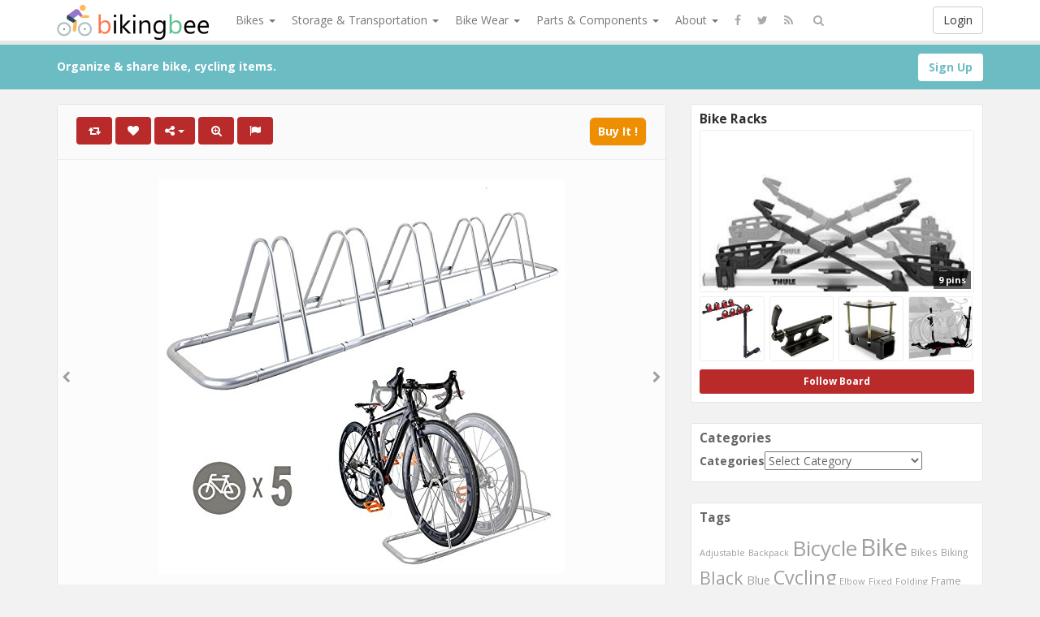

--- FILE ---
content_type: text/html; charset=UTF-8
request_url: https://www.bikingbee.com/5-bike-bicycle-floor-parking-rack-storage-stand-by-cyclingdeal/
body_size: 218145
content:
<!DOCTYPE html>
<html lang="en-US" prefix="og: http://ogp.me/ns#">
<head>
	<meta charset="UTF-8" />
	<meta name="viewport" content="width=device-width, initial-scale=1, user-scalable=no">
        
	<title>5 Bike Bicycle Floor Parking Rack Storage Stand by CyclingDeal   | BikingBee</title>
	    <link href='https://fonts.googleapis.com/css?family=Open+Sans:700,300,400' rel='stylesheet' type='text/css'>
	<link rel="profile" href="http://gmpg.org/xfn/11" />
	<link rel="shortcut icon" href="https://www.bikingbee.com/wp-content/themes/pinclone/favicon.ico">
	<link rel="pingback" href="https://www.bikingbee.com/xmlrpc.php" />
	<meta name='robots' content='max-image-preview:large' />
<link rel='dns-prefetch' href='//s.w.org' />
<link rel="alternate" type="application/rss+xml" title="BikingBee &raquo; Feed" href="https://www.bikingbee.com/feed/" />
<link rel="alternate" type="application/rss+xml" title="BikingBee &raquo; Comments Feed" href="https://www.bikingbee.com/comments/feed/" />
<link rel="alternate" type="application/rss+xml" title="BikingBee &raquo; 5 Bike Bicycle Floor Parking Rack Storage Stand by CyclingDeal Comments Feed" href="https://www.bikingbee.com/5-bike-bicycle-floor-parking-rack-storage-stand-by-cyclingdeal/feed/" />
		<script type="text/javascript">
			window._wpemojiSettings = {"baseUrl":"https:\/\/s.w.org\/images\/core\/emoji\/13.0.1\/72x72\/","ext":".png","svgUrl":"https:\/\/s.w.org\/images\/core\/emoji\/13.0.1\/svg\/","svgExt":".svg","source":{"concatemoji":"https:\/\/www.bikingbee.com\/wp-includes\/js\/wp-emoji-release.min.js?ver=5.7.14"}};
			!function(e,a,t){var n,r,o,i=a.createElement("canvas"),p=i.getContext&&i.getContext("2d");function s(e,t){var a=String.fromCharCode;p.clearRect(0,0,i.width,i.height),p.fillText(a.apply(this,e),0,0);e=i.toDataURL();return p.clearRect(0,0,i.width,i.height),p.fillText(a.apply(this,t),0,0),e===i.toDataURL()}function c(e){var t=a.createElement("script");t.src=e,t.defer=t.type="text/javascript",a.getElementsByTagName("head")[0].appendChild(t)}for(o=Array("flag","emoji"),t.supports={everything:!0,everythingExceptFlag:!0},r=0;r<o.length;r++)t.supports[o[r]]=function(e){if(!p||!p.fillText)return!1;switch(p.textBaseline="top",p.font="600 32px Arial",e){case"flag":return s([127987,65039,8205,9895,65039],[127987,65039,8203,9895,65039])?!1:!s([55356,56826,55356,56819],[55356,56826,8203,55356,56819])&&!s([55356,57332,56128,56423,56128,56418,56128,56421,56128,56430,56128,56423,56128,56447],[55356,57332,8203,56128,56423,8203,56128,56418,8203,56128,56421,8203,56128,56430,8203,56128,56423,8203,56128,56447]);case"emoji":return!s([55357,56424,8205,55356,57212],[55357,56424,8203,55356,57212])}return!1}(o[r]),t.supports.everything=t.supports.everything&&t.supports[o[r]],"flag"!==o[r]&&(t.supports.everythingExceptFlag=t.supports.everythingExceptFlag&&t.supports[o[r]]);t.supports.everythingExceptFlag=t.supports.everythingExceptFlag&&!t.supports.flag,t.DOMReady=!1,t.readyCallback=function(){t.DOMReady=!0},t.supports.everything||(n=function(){t.readyCallback()},a.addEventListener?(a.addEventListener("DOMContentLoaded",n,!1),e.addEventListener("load",n,!1)):(e.attachEvent("onload",n),a.attachEvent("onreadystatechange",function(){"complete"===a.readyState&&t.readyCallback()})),(n=t.source||{}).concatemoji?c(n.concatemoji):n.wpemoji&&n.twemoji&&(c(n.twemoji),c(n.wpemoji)))}(window,document,window._wpemojiSettings);
		</script>
		<style type="text/css">
img.wp-smiley,
img.emoji {
	display: inline !important;
	border: none !important;
	box-shadow: none !important;
	height: 1em !important;
	width: 1em !important;
	margin: 0 .07em !important;
	vertical-align: -0.1em !important;
	background: none !important;
	padding: 0 !important;
}
</style>
	<link rel='stylesheet' id='wp-block-library-css'  href='https://www.bikingbee.com/wp-includes/css/dist/block-library/style.min.css' type='text/css' media='all' />
<link rel='stylesheet' id='wp-postratings-css'  href='https://www.bikingbee.com/wp-content/plugins/wp-postratings/css/postratings-css.css?ver=1.89' type='text/css' media='all' />
<link rel='stylesheet' id='pinc-bootstrap-css'  href='https://www.bikingbee.com/wp-content/themes/pinclone/css/bootstrap.css' type='text/css' media='all' />
<link rel='stylesheet' id='pinc-fontawesome-css'  href='https://www.bikingbee.com/wp-content/themes/pinclone/css/font-awesome.min.css' type='text/css' media='all' />
<link rel='stylesheet' id='pinc-style-css'  href='https://www.bikingbee.com/wp-content/themes/pinclone/style.css' type='text/css' media='all' />
<script type='text/javascript' src='https://www.bikingbee.com/wp-includes/js/jquery/jquery.min.js?ver=3.5.1' id='jquery-core-js'></script>
<script type='text/javascript' src='https://www.bikingbee.com/wp-includes/js/jquery/jquery-migrate.min.js?ver=3.3.2' id='jquery-migrate-js'></script>
<link rel="https://api.w.org/" href="https://www.bikingbee.com/wp-json/" /><link rel="alternate" type="application/json" href="https://www.bikingbee.com/wp-json/wp/v2/posts/241" /><link rel="EditURI" type="application/rsd+xml" title="RSD" href="https://www.bikingbee.com/xmlrpc.php?rsd" />
<link rel="wlwmanifest" type="application/wlwmanifest+xml" href="https://www.bikingbee.com/wp-includes/wlwmanifest.xml" /> 
<link rel="canonical" href="https://www.bikingbee.com/5-bike-bicycle-floor-parking-rack-storage-stand-by-cyclingdeal/" />
<link rel="alternate" type="application/json+oembed" href="https://www.bikingbee.com/wp-json/oembed/1.0/embed?url=https%3A%2F%2Fwww.bikingbee.com%2F5-bike-bicycle-floor-parking-rack-storage-stand-by-cyclingdeal%2F" />
<link rel="alternate" type="text/xml+oembed" href="https://www.bikingbee.com/wp-json/oembed/1.0/embed?url=https%3A%2F%2Fwww.bikingbee.com%2F5-bike-bicycle-floor-parking-rack-storage-stand-by-cyclingdeal%2F&#038;format=xml" />
<meta property="og:type" content="article" />
<meta property="og:title" content="5 Bike Bicycle Floor Parking Rack Storage Stand by CyclingDeal" />
<meta property="og:url" content="https://www.bikingbee.com/5-bike-bicycle-floor-parking-rack-storage-stand-by-cyclingdeal/" />
<meta property="og:description" content="Comes with 5 bike holders High quality Powder Coated Steel Can be used as a 5 bike units or can be easily seprated to have 5 separate 1 bike racks Easy quick release separation Weight: 10 Ibs Made in Taiwan 10 Year Warranty Replacement Product Features Comes with 5 bike holders and can be seperated [&hellip;]" />
<meta property="og:image" content="https://www.bikingbee.com/wp-content/uploads/2018/02/51BvTZnOr2L.jpg" />
<link rel="icon" href="https://www.bikingbee.com/wp-content/uploads/2018/01/cropped-SiteIcon-32x32.png" sizes="32x32" />
<link rel="icon" href="https://www.bikingbee.com/wp-content/uploads/2018/01/cropped-SiteIcon-192x192.png" sizes="192x192" />
<link rel="apple-touch-icon" href="https://www.bikingbee.com/wp-content/uploads/2018/01/cropped-SiteIcon-180x180.png" />
<meta name="msapplication-TileImage" content="https://www.bikingbee.com/wp-content/uploads/2018/01/cropped-SiteIcon-270x270.png" />
		
	<!--[if lt IE 9]>
		<script src="https://www.bikingbee.com/wp-content/themes/pinclone/js/respond.min.js"></script>
		<script src="http://html5shim.googlecode.com/svn/trunk/html5.js"></script>
	<![endif]-->
</head>

<body class="post-template-default single single-post postid-241 single-format-standard">
	<noscript>
		<style type="text/css" media="all">#masonry { visibility: visible !important; }</style>
	</noscript>

		<div id="fb-root"></div>
	<script>(function(d, s, id) {
	var js, fjs = d.getElementsByTagName(s)[0];
	if (d.getElementById(id)) return;
	js = d.createElement(s); js.id = id;
	js.src = "//connect.facebook.net/en_US/all.js#xfbml=1";
	fjs.parentNode.insertBefore(js, fjs);
	}(document, 'script', 'facebook-jssdk'));</script>
			<nav id="topmenu" class="navbar navbar-default navbar-fixed-top" style="background-image: url(''); background-repeat: repeat;">
		<div class="container">
			<div id="top-menu-right-mobile" class="visible-xs">
							<a id="top-add-button-mobile" href="https://www.bikingbee.com/login/"><i class="fa fa-user"></i></a>
						</div>

			<div class="navbar-header">
				<button class="navbar-toggle" data-toggle="collapse" data-target="#nav-main" type="button">
					<span class="icon-bar"></span>
					<span class="icon-bar"></span>
					<span class="icon-bar"></span>
				</button>

								<a class="navbar-brand logo" href="https://www.bikingbee.com/">
									<img src="https://www.bikingbee.com/wp-content/uploads/2018/02/SharpLogo-2.png" alt="Logo" />
								</a>
			</div>

			<div id="nav-main" class="collapse navbar-collapse">
				<ul id="menu-top-right" class="nav navbar-nav navbar-right">
									<li class="visible-xs"><a href="https://www.bikingbee.com/signup/">Sign Up</a></li>
					<li class="visible-xs"><a href="https://www.bikingbee.com/login/?redirect_to=%2F5-bike-bicycle-floor-parking-rack-storage-stand-by-cyclingdeal%2F">Login</a></li>
					<li class="hidden-xs" id="loginbox-wrapper"><button id="loginbox" class="btn btn-default navbar-btn" data-wsl='' aria-hidden="true" type="button">Login</button></li>
								</ul>

				<ul id="menu-top-menu" class="nav navbar-nav"><li class="dropdown menu-bikes"><a class="dropdown-toggle" data-toggle="dropdown" data-target="#" href="#">Bikes <b class="caret"></b></a>
<ul class="dropdown-menu">
	<li class="menu-bmx-bikes"><a href="https://www.bikingbee.com/category/bmx-bikes/">BMX Bikes</a></li>
	<li class="menu-comfort-bikes"><a href="https://www.bikingbee.com/category/comfort-bikes/">Comfort Bikes</a></li>
	<li class="menu-electric-bikes"><a href="https://www.bikingbee.com/category/electric-bikes/">Electric Bikes</a></li>
	<li class="menu-fixed-gear-bikes"><a href="https://www.bikingbee.com/category/fixed-gear-bikes/">Fixed Gear Bikes</a></li>
	<li class="menu-folding-bikes"><a href="https://www.bikingbee.com/category/folding-bikes/">Folding Bikes</a></li>
	<li class="menu-hybrid-bikes"><a href="https://www.bikingbee.com/category/hybrid-bikes/">Hybrid Bikes</a></li>
	<li class="menu-mountain-bikes"><a href="https://www.bikingbee.com/category/mountain-bikes/">Mountain Bikes</a></li>
	<li class="menu-recumbent-bikes"><a href="https://www.bikingbee.com/category/recumbent-bikes/">Recumbent Bikes</a></li>
	<li class="menu-road-bikes"><a href="https://www.bikingbee.com/category/road-bikes/">Road Bikes</a></li>
	<li class="menu-tandem-bikes"><a href="https://www.bikingbee.com/category/tandem-bikes/">Tandem Bikes</a></li>
	<li class="menu-unicycle"><a href="https://www.bikingbee.com/category/unicycle/">Unicycle</a></li>
</ul>
</li>
<li class="dropdown menu-storage-transportation"><a class="dropdown-toggle" data-toggle="dropdown" data-target="#" href="#">Storage &#038; Transportation <b class="caret"></b></a>
<ul class="dropdown-menu">
	<li class="menu-bike-cargo-boxes"><a href="https://www.bikingbee.com/category/bike-cargo-boxes/">Bike Cargo Boxes</a></li>
	<li class="menu-bike-cargo-trailers"><a href="https://www.bikingbee.com/category/bike-cargo-trailers/">Bike Cargo Trailers</a></li>
	<li class="menu-bike-child-seats"><a href="https://www.bikingbee.com/category/bike-child-seats/">Bike Child Seats</a></li>
	<li class="current-post-ancestor active current-post-parent menu-bike-racks"><a href="https://www.bikingbee.com/category/bike-racks/">Bike Racks</a></li>
	<li class="menu-bike-storage"><a href="https://www.bikingbee.com/category/bike-storage/">Bike Storage</a></li>
	<li class="menu-bike-travel-cases"><a href="https://www.bikingbee.com/category/bike-travel-cases/">Bike Travel Cases</a></li>
</ul>
</li>
<li class="dropdown menu-bike-wear"><a class="dropdown-toggle" data-toggle="dropdown" data-target="#" href="#">Bike Wear <b class="caret"></b></a>
<ul class="dropdown-menu">
	<li class="menu-bike-clothing"><a href="https://www.bikingbee.com/category/bike-clothing/">Bike Clothing</a></li>
	<li class="menu-bike-footwear"><a href="https://www.bikingbee.com/category/bike-footwear/">Bike Footwear</a></li>
	<li class="menu-bike-hydration"><a href="https://www.bikingbee.com/category/bike-hydration/">Bike Hydration</a></li>
	<li class="menu-bike-protective-gear"><a href="https://www.bikingbee.com/category/bike-protective-gear/">Bike Protective Gear</a></li>
</ul>
</li>
<li class="dropdown menu-parts-components"><a class="dropdown-toggle" data-toggle="dropdown" data-target="#" href="#">Parts &#038; Components <b class="caret"></b></a>
<ul class="dropdown-menu">
	<li class="menu-bike-accessories"><a href="https://www.bikingbee.com/category/bike-accessories/">Bike Accessories</a></li>
	<li class="menu-bike-electronics"><a href="https://www.bikingbee.com/category/bike-electronics/">Bike Electronics</a></li>
	<li class="menu-bike-frames"><a href="https://www.bikingbee.com/category/bike-frames/">Bike Frames</a></li>
	<li class="menu-bike-parts-components"><a href="https://www.bikingbee.com/category/bike-parts-components/">Bike Parts &#038; Components</a></li>
	<li class="menu-bike-racks-bags"><a href="https://www.bikingbee.com/category/bike-racks-bags/">Bike Racks &#038; Bags</a></li>
	<li class="menu-bike-tires-tubes"><a href="https://www.bikingbee.com/category/bike-tires-tubes/">Bike Tires &#038; Tubes</a></li>
	<li class="menu-bike-tools-maintenance"><a href="https://www.bikingbee.com/category/bike-tools-maintenance/">Bike Tools &#038; Maintenance</a></li>
	<li class="menu-bike-trainers"><a href="https://www.bikingbee.com/category/bike-trainers/">Bike Trainers</a></li>
	<li class="menu-bike-wheels"><a href="https://www.bikingbee.com/category/bike-wheels/">Bike Wheels</a></li>
	<li class="menu-bmx-equipment"><a href="https://www.bikingbee.com/category/bmx-equipment/">BMX Equipment</a></li>
</ul>
</li>
<li class="dropdown menu-about"><a class="dropdown-toggle" data-toggle="dropdown" data-target="#" href="#">About <b class="caret"></b></a>
<ul class="dropdown-menu">
	<li class="menu-about-us"><a href="https://www.bikingbee.com/about-us/">About Us</a></li>
	<li class="menu-terms-of-service"><a href="https://www.bikingbee.com/terms-of-service/">Terms of Service</a></li>
	<li class="menu-privacy-policy"><a href="https://www.bikingbee.com/privacy-policy/">Privacy Policy</a></li>
</ul>
</li>
</ul>		
				<ul id="topmenu-icons-wrapper" class="nav navbar-nav">
										<li><a class="topmenu-icons" href="http://facebook.com/#" rel="tooltip" data-placement="bottom" title="Find us on Facebook" target="_blank"><i class="fa fa-facebook"></i></a></li>
						
										<li><a class="topmenu-icons" href="http://twitter.com/#" rel="tooltip" data-placement="bottom" title="Follow us on Twitter" target="_blank"><i class="fa fa-twitter"></i></a></li>
					
					<li><a class="topmenu-icons" href="https://www.bikingbee.com/feed/" rel="tooltip" data-placement="bottom" title="Subscribe to RSS Feed"><i class="fa fa-rss"></i></a></li>
					
					<li class="dropdown hidden-xs"><a id="topmenu-search" class="dropdown-toggle topmenu-icons" data-toggle="dropdown" href=""><i class="fa fa-search"></i></a>
						<ul id= "dropdown-search" class="dropdown-menu">
							<li>
								<form class="navbar-form" method="get" id="searchform" action="https://www.bikingbee.com/">
									<input id="s" class="form-control input-sm search-query" type="search" placeholder="Search" name="s" value="">
									<input type="hidden" name="q" value=""/>
									<button class="btn btn-success btn-sm" type="submit"><i class="fa fa-search"></i></button>
								</form>
							</li>
						</ul>
					</li>
				</ul>

				<form class="navbar-form visible-xs" method="get" id="searchform-mobile" action="https://www.bikingbee.com/">
					<input type="text" class="form-control search-query" placeholder="Search" name="s" value="">
					<input type="hidden" name="q" value=""/>
				</form>
			</div>
		</div>
	</nav>

		
	<div id="top-message-wrapper">
		<div id="top-message" class="container">
			<div class="pull-right">
				<a class="btn btn-success" style="background-color:#ffffff; color: #6ebdc5; " href="https://www.bikingbee.com/signup/">Sign Up</a>
			</div>
			<div class="top-message-left">Organize & share bike, cycling items.</div>
		</div>
	</div>
	
	<br>
	


<div id="single-pin-wrapper">

	<div class="container" id="single-pin" data-postid="241" itemscope itemtype="http://schema.org/ImageObject">

		<div class="row">

			<div class="col-sm-8">

				<div class="row">

					<div class="col-sm-12">

						
						
						<div id="post-241" class="post-wrapper post-241 post type-post status-publish format-standard has-post-thumbnail category-bike-racks tag-bicycle tag-bike tag-cyclingdeal tag-floor tag-parking tag-rack tag-stand tag-storage board-bike-racks__pincboard-16">

							<div class="post-top-meta-placeholder"></div>

							<div class="post-top-meta">

									<div class="post-actionbar">

										
										<span class="post-action-button">

											<a class="pinc-repin btn btn-success" data-post_id="241" rel="tooltip" title="Repin" data-placement="bottom"><i class="fa fa-retweet fa-fw"></i><span id="button-repins-count"></span></a>

										</span>

										
										

										 

										<span class="undisable_buttons post-action-button">

											<a class="pinc-like btn btn-success" data-post_id="241" data-post_author="16" rel="tooltip" title="Like" data-placement="bottom"><i class="fa fa-heart fa-fw"></i><span id="button-likes-count"></span></a>

										</span>

										
										

										<div class="pinc-share btn-group post-action-button">

											<button type="button" class="btn btn-success dropdown-toggle" data-toggle="dropdown">

												<i class="fa fa-share-alt"></i> <span class="caret"></span>

											</button>

											

											<ul class="dropdown-menu">

												<li><a href="" onclick="window.open('https://www.facebook.com/sharer/sharer.php?u=https%3A%2F%2Fwww.bikingbee.com%2F5-bike-bicycle-floor-parking-rack-storage-stand-by-cyclingdeal%2F', 'facebook-share-dialog', 'width=626,height=500'); return false;"><i class="fa fa-facebook-square fa-lg fa-fw text-info"></i> Share on Facebook</a></li>

												<li><a href="" onclick="window.open('https://twitter.com/share?url=https://www.bikingbee.com/5-bike-bicycle-floor-parking-rack-storage-stand-by-cyclingdeal/&amp;text=5%20Bike%20Bicycle%20Floor%20Parking%20Rack%20Storage%20Stand%20by%20CyclingDeal', 'twitter-share-dialog', 'width=626,height=500'); return false;"><i class="fa fa-twitter-square fa-lg fa-fw text-primary"></i> Share on Twitter</a></li>

												<li><a href="" onclick="window.open('http://www.reddit.com/submit?url=https%3A%2F%2Fwww.bikingbee.com%2F5-bike-bicycle-floor-parking-rack-storage-stand-by-cyclingdeal%2F&amp;title=5%20Bike%20Bicycle%20Floor%20Parking%20Rack%20Storage%20Stand%20by%20CyclingDeal', 'reddit-share-dialog', 'width=880,height=500,scrollbars=1'); return false;"><i class="fa fa-reddit-square fa-lg fa-fw text-primary"></i> Share on Reddit</a></li>

												<li><a href="" onclick="window.open('https://plus.google.com/share?url=https://www.bikingbee.com/5-bike-bicycle-floor-parking-rack-storage-stand-by-cyclingdeal/', 'gplus-share-dialog', 'width=626,height=500'); return false;"><i class="fa fa-google-plus-square fa-lg fa-fw text-danger"></i> Share on Google+</a></li>

												<li><a href="" onclick="window.open('http://pinterest.com/pin/create/button/?url=https%3A%2F%2Fwww.bikingbee.com%2F5-bike-bicycle-floor-parking-rack-storage-stand-by-cyclingdeal%2F&amp;media=https%3A%2F%2Fwww.bikingbee.com%2Fwp-content%2Fuploads%2F2018%2F02%2F51BvTZnOr2L.jpg&amp;description=5 Bike Bicycle Floor Parking Rack Storage Stand by CyclingDeal', 'pinterest-share-dialog', 'width=626,height=500'); return false;"><i class="fa fa-pinterest-square fa-lg fa-fw text-danger"></i> Share on Pinterest</a></li>

												<li><a href="" class="post-embed"><i class="fa fa-code fa-lg fa-fw"></i> Embed</a></li>

											</ul>

										</div>

										

										
										<span class="post-action-button">

											<a class="pinc-zoom btn btn-success hidden-xs" href="https://www.bikingbee.com/wp-content/uploads/2018/02/51BvTZnOr2L.jpg" rel="tooltip" title="Zoom" data-placement="bottom"><i class="fa fa-search-plus fa-fw"></i></a>

										</span>

										
										

										<span class="post-action-button">

											<a class="post-report btn btn-success" rel="tooltip" title="Report" data-placement="bottom"><i class="fa fa-flag fa-fw"></i></a>

										</span>

										

										


	

										
										<span class="pull-right">

											<a class="btn btn-default" href="https://www.amazon.com/Bicycle-Floor-Parking-Storage-CyclingDeal/dp/B005IN02V6?SubscriptionId=AKIAIEZBGFFFD7FUVPZA&tag=bikingbee-20&linkCode=xm2&camp=2025&creative=165953&creativeASIN=B005IN02V6" target="_blank">Buy It !</a>

										</span>

										
										<div class="clearfix"></div>

									</div>

							</div>

							

							<div class="clearfix"></div>

							

							
							

							<div id="post-featured-photo" class="post-featured-photo">

								<div class="post-nav-next"><a href="https://www.bikingbee.com/aw-20-inch-chrome-wheel-unicycle-leakproof-butyl-tire-wheel-cycling-outdoor-sports-fitness-exercise-green/" rel="prev"><i class="fa fa-chevron-right"></i></a></div>

								<div class="post-nav-prev"><a href="https://www.bikingbee.com/monkey-bars-bike-storage-rack-stores-6-bikes/" rel="next"><i class="fa fa-chevron-left"></i></a></div>

									

																	<a class="" href="https://www.amazon.com/Bicycle-Floor-Parking-Storage-CyclingDeal/dp/B005IN02V6?SubscriptionId=AKIAIEZBGFFFD7FUVPZA&tag=bikingbee-20&linkCode=xm2&camp=2025&creative=165953&creativeASIN=B005IN02V6" target="_blank" rel="nofollow"><img itemprop="image" class="featured-thumb" src="https://www.bikingbee.com/wp-content/uploads/2018/02/51BvTZnOr2L.jpg" width="500" height="486" alt="5 Bike Bicycle Floor Parking Rack Storage Stand by CyclingDeal" /></a>

								
							</div>

	

							
							<div id="single-pin-below-ad">

								<div id="amzn-assoc-ad-fc55d67e-d79a-48d3-b5fd-aa4946de020e"></div><script async src="//z-na.amazon-adsystem.com/widgets/onejs?MarketPlace=US&adInstanceId=fc55d67e-d79a-48d3-b5fd-aa4946de020e"></script>
							</div>

							
							

							
	

							<div class="post-content">

								
								
	

														

									
										<center><h1 itemprop="name" class="post-title" data-title="5 Bike Bicycle Floor Parking Rack Storage Stand by CyclingDeal" data-tags="Bicycle, Bike, CyclingDeal, Floor, Parking, Rack, Stand, Storage" data-price="" data-content="&lt;p&gt;Comes with 5 bike holders&lt;br /&gt; High quality Powder Coated Steel&lt;br /&gt; Can be used as a 5 bike units or can be easily seprated to have 5 separate 1 bike racks&lt;br /&gt; Easy quick release separation&lt;br /&gt; Weight: 10 Ibs&lt;br /&gt; Made in Taiwan&lt;br /&gt; 10 Year Warranty Replacement&lt;/p&gt;
&lt;h3&gt;Product Features&lt;/h3&gt;
&lt;ul&gt;
&lt;li&gt;Comes with 5 bike holders and can be seperated into 5 single bike racks (but not very stable)&lt;/li&gt;
&lt;li&gt;Quality Steel Construction , Heavy and Strong&lt;/li&gt;
&lt;li&gt;Best Value Bike Stand System and we offer 10 years warranty&lt;/li&gt;
&lt;li&gt;Not very stable for Kids 16inch and 20inch bikes , maybe touches bike disc rotor but would not cause damage.&lt;/li&gt;
&lt;/ul&gt;
"><p>5 Bike Bicycle Floor Parking Rack Storage Stand by CyclingDeal</p>
</h1></center>

									
								
	

								<div itemprop="description" class="thecontent"><p>Comes with 5 bike holders<br /> High quality Powder Coated Steel<br /> Can be used as a 5 bike units or can be easily seprated to have 5 separate 1 bike racks<br /> Easy quick release separation<br /> Weight: 10 Ibs<br /> Made in Taiwan<br /> 10 Year Warranty Replacement</p>
<h3>Product Features</h3>
<ul>
<li>Comes with 5 bike holders and can be seperated into 5 single bike racks (but not very stable)</li>
<li>Quality Steel Construction , Heavy and Strong</li>
<li>Best Value Bike Stand System and we offer 10 years warranty</li>
<li>Not very stable for Kids 16inch and 20inch bikes , maybe touches bike disc rotor but would not cause damage.</li>
</ul>
</div><div itemprop="keywords" class="thetags"><a href="https://www.bikingbee.com/tag/bicycle/">Bicycle</a> <a href="https://www.bikingbee.com/tag/bike/">Bike</a> <a href="https://www.bikingbee.com/tag/cyclingdeal/">CyclingDeal</a> <a href="https://www.bikingbee.com/tag/floor/">Floor</a> <a href="https://www.bikingbee.com/tag/parking/">Parking</a> <a href="https://www.bikingbee.com/tag/rack/">Rack</a> <a href="https://www.bikingbee.com/tag/stand/">Stand</a> <a href="https://www.bikingbee.com/tag/storage/">Storage</a> </div>
							</div>

<center><div style="height:60px;"><div id="post-ratings-241" class="post-ratings" itemscope itemtype="http://schema.org/Article" data-nonce="026156294d"><img id="rating_241_1" src="https://www.bikingbee.com/wp-content/plugins/wp-postratings/images/stars/rating_off.gif" alt="1 Star" title="1 Star" onmouseover="current_rating(241, 1, '1 Star');" onmouseout="ratings_off(0, 0, 0);" onclick="rate_post();" onkeypress="rate_post();" style="cursor: pointer; border: 0px;" /><img id="rating_241_2" src="https://www.bikingbee.com/wp-content/plugins/wp-postratings/images/stars/rating_off.gif" alt="2 Stars" title="2 Stars" onmouseover="current_rating(241, 2, '2 Stars');" onmouseout="ratings_off(0, 0, 0);" onclick="rate_post();" onkeypress="rate_post();" style="cursor: pointer; border: 0px;" /><img id="rating_241_3" src="https://www.bikingbee.com/wp-content/plugins/wp-postratings/images/stars/rating_off.gif" alt="3 Stars" title="3 Stars" onmouseover="current_rating(241, 3, '3 Stars');" onmouseout="ratings_off(0, 0, 0);" onclick="rate_post();" onkeypress="rate_post();" style="cursor: pointer; border: 0px;" /><img id="rating_241_4" src="https://www.bikingbee.com/wp-content/plugins/wp-postratings/images/stars/rating_off.gif" alt="4 Stars" title="4 Stars" onmouseover="current_rating(241, 4, '4 Stars');" onmouseout="ratings_off(0, 0, 0);" onclick="rate_post();" onkeypress="rate_post();" style="cursor: pointer; border: 0px;" /><img id="rating_241_5" src="https://www.bikingbee.com/wp-content/plugins/wp-postratings/images/stars/rating_off.gif" alt="5 Stars" title="5 Stars" onmouseover="current_rating(241, 5, '5 Stars');" onmouseout="ratings_off(0, 0, 0);" onclick="rate_post();" onkeypress="rate_post();" style="cursor: pointer; border: 0px;" /><br>(No Ratings Yet)<br /><span class="post-ratings-text" id="ratings_241_text"></span><meta itemprop="name" content="5 Bike Bicycle Floor Parking Rack Storage Stand by CyclingDeal" /><meta itemprop="headline" content="5 Bike Bicycle Floor Parking Rack Storage Stand by CyclingDeal" /><meta itemprop="description" content="Comes with 5 bike holders High quality Powder Coated Steel Can be used as a 5 bike units or can be easily seprated to have 5 separate 1 bike racks Easy quick release separation Weight: 10 Ibs Made in ..." /><meta itemprop="datePublished" content="2018-02-04T02:59:17+00:00" /><meta itemprop="dateModified" content="2018-02-04T02:59:17+00:00" /><meta itemprop="url" content="https://www.bikingbee.com/5-bike-bicycle-floor-parking-rack-storage-stand-by-cyclingdeal/" /><meta itemprop="author" content="Tristan Shaw" /><meta itemprop="mainEntityOfPage" content="https://www.bikingbee.com/5-bike-bicycle-floor-parking-rack-storage-stand-by-cyclingdeal/" /><div style="display: none;" itemprop="image" itemscope itemtype="https://schema.org/ImageObject"><meta itemprop="url" content="https://www.bikingbee.com/wp-content/uploads/2018/02/51BvTZnOr2L-150x150.jpg" /><meta itemprop="width" content="150" /><meta itemprop="height" content="150" /></div><div style="display: none;" itemprop="publisher" itemscope itemtype="https://schema.org/Organization"><meta itemprop="name" content="BikingBee" /><meta itemprop="url" content="https://www.bikingbee.com" /><div itemprop="logo" itemscope itemtype="https://schema.org/ImageObject"><meta itemprop="url" content="" /></div></div></div><div id="post-ratings-241-loading" class="post-ratings-loading"><img src="https://www.bikingbee.com/wp-content/plugins/wp-postratings/images/loading.gif" width="16" height="16" class="post-ratings-image" />Loading...</div></div></center>
							<div class="post-author-wrapper">

								<div class="pull-left">

									<a href="https://www.bikingbee.com/user/tristan-shaw/">

									<img alt="avatar" src="https://www.bikingbee.com/wp-content/themes/pinclone/img/avatar-48x48.png" class="avatar" height="48" width="48" />
									</a>

								</div>

								

								<div class="post-author-wrapper-header">

									 

									<span class="undisable_buttons">

									<button class="btn btn-success pull-right follow pinc-follow" data-board_parent_id="0" data-author_id="16" data-board_id="18" type="button">Follow</button>

									</span>

									
									<a href="https://www.bikingbee.com/user/tristan-shaw/">

										<div itemprop="author" class="post-author-wrapper-author">Tristan Shaw</div>

									</a> 

									 &#8226; February 4, 2018
									<br />523 Pins &#8226; 0 Followers
									<time itemprop="datePublished" datetime="2018-02-04"></time>

								</div>

							</div>



							<div class="post-comments">

								<div class="post-comments-wrapper">

									
										
<div id="comments">
	
		<ol class="commentlist">
				<li class="comment even thread-even depth-1" id="comment-216">

				<div class="comment-avatar">
							<img alt="avatar" src="https://www.bikingbee.com/wp-content/themes/pinclone/img/avatar-48x48.png" class="avatar" height="48" width="48" />					</div>

		<div class="pull-right hide"><a rel='nofollow' class='comment-reply-link' href='https://www.bikingbee.com/5-bike-bicycle-floor-parking-rack-storage-stand-by-cyclingdeal/?replytocom=216#respond' data-commentid="216" data-postid="241" data-belowelement="comment-216" data-respondelement="respond" data-replyto="Reply to Lego set" aria-label='Reply to Lego set'>Reply</a></div>

		<div class="comment-content">

			<strong><span class="comment odd alt thread-odd thread-alt depth-1">
							Lego set						</span></strong> 
			<span class="text-muted">&#8226; February 4, 2018</span> <a href="#comment-216" title="Comment Permalink">#</a> 						
			<p><strong>Fantastic value. Robust structure</strong> Love it &#8211; holds our bikes neatly in an upright position. It&#8217;s also possible to build it so that the bikes would fit diagonally rather than at 90 degrees to the stand. You just need to fit the left arm into the right arm of each individual piece of the rack. It&#8217;s a hack &#8211; unfortunately the designers didn&#8217;t foresee this use-case, so it requires to make the connecting holes a bit longer &#8211; just use a drill.Once the rack is full with bikes, it becomes pretty hard to move, but I&#8217;d recommend&#8230;</p>
		</div>
	</li><!-- #comment-## -->
	<li class="comment even thread-even depth-1" id="comment-217">

				<div class="comment-avatar">
							<img alt="avatar" src="https://www.bikingbee.com/wp-content/themes/pinclone/img/avatar-48x48.png" class="avatar" height="48" width="48" />					</div>

		<div class="pull-right hide"><a rel='nofollow' class='comment-reply-link' href='https://www.bikingbee.com/5-bike-bicycle-floor-parking-rack-storage-stand-by-cyclingdeal/?replytocom=217#respond' data-commentid="217" data-postid="241" data-belowelement="comment-217" data-respondelement="respond" data-replyto="Reply to Software Jock" aria-label='Reply to Software Jock'>Reply</a></div>

		<div class="comment-content">

			<strong><span class="comment odd alt thread-odd thread-alt depth-1">
							Software Jock						</span></strong> 
			<span class="text-muted">&#8226; February 4, 2018</span> <a href="#comment-217" title="Comment Permalink">#</a> 						
			<p><strong>This goes together well and may be fine for many bicycles</strong> </p>
		</div>
	</li><!-- #comment-## -->
		</ol>

		
			<form method="post" id="commentform">
			<div class="pull-left"><img alt="avatar" src="https://www.bikingbee.com/wp-content/themes/pinclone/img/avatar-48x48.png" class="avatar" height="48" width="48" /></div>
			<div class="textarea-wrapper">
				<textarea class="form-control" disabled placeholder="Login to comment..."></textarea>
				<button id="submit" class="btn btn-success" type="submit">Post Comment</button>
			</div>
		</form>
	</div>
										
										<div class="fb-comments" data-href="https://www.bikingbee.com/5-bike-bicycle-floor-parking-rack-storage-stand-by-cyclingdeal/" data-num-posts="5" data-width="100%"></div>

										
									
								</div>

							</div>

							

							
							<div class="post-board">

								<div class="post-board-wrapper">

									
									<span class="undisable_buttons">

									<button class="btn btn-success btn-xs pull-right follow pinc-follow" data-author_id="16" data-board_id="557" data-board_parent_id="18" type="button">Follow Board</button>

									</span>

									
									<h4>Pinned onto <span><a href="https://www.bikingbee.com/board/bike-racks/557/" rel="tag">Bike Racks</a></span></h4>

									
										<a class="pull-left" href="https://www.bikingbee.com/board/bike-racks/557/">

										
												<div class="post-board-photo">

													<img src="https://www.bikingbee.com/wp-content/uploads/2018/08/41YhCmvckL-150x150.jpg" alt="" />

												</div>

												
												<div class="post-board-photo">

													<img src="https://www.bikingbee.com/wp-content/uploads/2018/08/41ufO2MN-WL-150x150.jpg" alt="" />

												</div>

												
												<div class="post-board-photo">

													<img src="https://www.bikingbee.com/wp-content/uploads/2018/07/41df67b9UYL-150x150.jpg" alt="" />

												</div>

												
												<div class="post-board-photo">

													<img src="https://www.bikingbee.com/wp-content/uploads/2018/04/41eHUPbhU1L-150x150.jpg" alt="" />

												</div>

												
												<div class="post-board-photo">

													<img src="https://www.bikingbee.com/wp-content/uploads/2018/02/41KLb5vUEYL-150x150.jpg" alt="" />

												</div>

												
												<div class="post-board-photo">

													<img src="https://www.bikingbee.com/wp-content/uploads/2018/02/31bexd1tmzL-150x150.jpg" alt="" />

												</div>

												
												<div class="post-board-photo">

													<img src="https://www.bikingbee.com/wp-content/uploads/2018/02/51L35wOgTAL-150x150.jpg" alt="" />

												</div>

												
												<div class="post-board-photo">

													<img src="https://www.bikingbee.com/wp-content/uploads/2018/02/41XcVSoGZHL-150x150.jpg" alt="" />

												</div>

												
												<div class="post-board-photo">

													<img src="https://www.bikingbee.com/wp-content/uploads/2018/02/51BvTZnOr2L-150x150.jpg" alt="" />

												</div>

												
												<div class="post-board-photo">

												</div>

												
												<div class="post-board-photo">

												</div>

												
												<div class="post-board-photo">

												</div>

												
												<div class="post-board-photo">

												</div>

												
										</a>

								</div>

								

								<div class="clearfix"></div>

							</div>

							
							

							
							

							
							

							
							

							<div class="modal pinc-modal" id="post-embed-box" data-backdrop="false" data-keyboard="false" tabindex="-1" aria-hidden="true" role="dialog">

								<div class="modal-dialog">

									<div class="modal-content">

										<div class="modal-header">

											<button class="close popup-close" aria-hidden="true" type="button">&times;</button>

											<h4 class="modal-title">Embed</h4>

										</div>

										

										<div class="modal-body">

											
											<div class="row">

												<div class="col-xs-6">

													<input class="form-control" type="text" id="embed-width" value="500" />

												</div>

						

												<div class="col-xs-6">

													<span class="help-inline">px -Image Width</span>

												</div>

											</div>

											

											<p></p>

	

											<div class="row">

												<div class="col-xs-6">

													<input class="form-control" type="text" id="embed-height" value="486" />

												</div>

												

												<div class="col-xs-6">

													<span class="help-inline"> px -Image Height</span>

												</div>

											</div>

	

											<p></p>

	

											<textarea class="form-control"><div style='padding-bottom: 2px;line-height:0px;'><a href='https://www.bikingbee.com/5-bike-bicycle-floor-parking-rack-storage-stand-by-cyclingdeal/' target='_blank'><img src='https://www.bikingbee.com/wp-content/uploads/2018/02/51BvTZnOr2L.jpg' border='0' width='500' height='486' /></a></div><div style='float:left;padding-top:0px;padding-bottom:0px;'><p style='font-size:10px;color:#76838b;'>Source: <a style='text-decoration:underline;font-size:10px;color:#76838b;' href='https://www.amazon.com/Bicycle-Floor-Parking-Storage-CyclingDeal/dp/B005IN02V6?SubscriptionId=AKIAIEZBGFFFD7FUVPZA&tag=bikingbee-20&linkCode=xm2&camp=2025&creative=165953&creativeASIN=B005IN02V6'></a> via <a style='text-decoration:underline;font-size:10px;color:#76838b;' href='https://www.bikingbee.com/user/tristan-shaw' target='_blank'>Tristan Shaw</a> on <a style='text-decoration:underline;color:#76838b;' href='https://www.bikingbee.com/' target='_blank'>BikingBee</a></p></div></textarea>

											<div class="clearfix"></div>

											<p></p>

										</div>

									</div>

								</div>

							</div>

							

							<div class="modal pinc-modal" id="post-report-box" data-backdrop="false" data-keyboard="false" tabindex="-1" aria-hidden="true" role="dialog">

								<div class="modal-dialog">

									<div class="modal-content">

										<div class="modal-header">

											<button class="close popup-close" aria-hidden="true" type="button">&times;</button>

											<h4 class="modal-title">Report</h4>

										</div>

										

										<div class="modal-body">

											<input type="hidden" id="report-post-id" value="241" />

											<textarea class="form-control" placeholder="Please write a little about why you want to report this pin."></textarea>

											<div class="alert alert-success hide">Pin reported. Thank you for your submission.</div>

											<p></p>

											<input id="post-report-submit" class="btn btn-success btn-block btn-pinc-custom" type="submit" disabled="disabled" value="Report Pin" name="post-report-submit">

											<input id="post-report-close" class="btn btn-success btn-block btn-pinc-custom hide" type="submit" value="Close">

											<div class="ajax-loader-report-pin ajax-loader hide"></div>

											<div class="clearfix"></div>

											<p></p>

										</div>

									</div>

								</div>

							</div>

	

							<button id="post-close" class="btn btn-default hide"><i class="fa fa-times"></i></button>

							

							<div id="post-zoom-overlay"></div>

							

							<div id="post-fullsize" class="lightbox hide" tabindex="-1" aria-hidden="true">

								<div class='lightbox-header'>

									<button id="post-fullsize-close" class="btn btn-default" aria-hidden="true" type="button"><i class="fa fa-times"></i></button>

								</div>

								<div class="lightbox-content">

									<img src="" data-src="https://www.bikingbee.com/wp-content/uploads/2018/02/51BvTZnOr2L.jpg" width="500" height="486" alt="" />

								</div>

							</div>

	

							
						</div>

						
					</div>

				</div>

			</div>

	

			<div class="col-sm-4">

				<div class="sidebar">
		
			<div class="board-mini hidden-xs">
			<a class="board-title" title="Bike Racks" href="https://www.bikingbee.com/board/bike-racks/557/">
				<h4>Bike Racks</h4>
				
				<div class="board-photo-frame">
												<div class="board-main-photo-wrapper">
								<span class="board-pin-count">9 pins</span>
								<img src="https://www.bikingbee.com/wp-content/uploads/2018/08/41YhCmvckL-250x177.jpg" class="board-main-photo" alt="" />
							</div>
														<div class="board-photo-wrapper">
							<img src="https://www.bikingbee.com/wp-content/uploads/2018/08/41ufO2MN-WL-150x150.jpg" class="board-photo" alt="" />
							</div>
														<div class="board-photo-wrapper">
							<img src="https://www.bikingbee.com/wp-content/uploads/2018/07/41df67b9UYL-150x150.jpg" class="board-photo" alt="" />
							</div>
														<div class="board-photo-wrapper">
							<img src="https://www.bikingbee.com/wp-content/uploads/2018/04/41eHUPbhU1L-150x150.jpg" class="board-photo" alt="" />
							</div>
														<div class="board-photo-wrapper">
							<img src="https://www.bikingbee.com/wp-content/uploads/2018/02/41KLb5vUEYL-150x150.jpg" class="board-photo" alt="" />
							</div>
											</div>
			</a>
					
							<span class="undisable_buttons">
				<button class="btn btn-success btn-sm follow pinc-follow" data-author_id="16" data-board_id="557" data-board_parent_id="18" type="button">Follow Board</button>
				</span>
					</div>
			
	
	<div class="sidebar-wrapper"><div class="sidebar-inner"><h4>Categories</h4><form action="https://www.bikingbee.com" method="get"><label class="screen-reader-text" for="cat">Categories</label><select  name='cat' id='cat' class='postform' >
	<option value='-1'>Select Category</option>
	<option class="level-0" value="51">Bike Accessories</option>
	<option class="level-0" value="40">Bike Cargo Boxes</option>
	<option class="level-0" value="38">Bike Cargo Trailers</option>
	<option class="level-0" value="37">Bike Child Seats</option>
	<option class="level-0" value="41">Bike Clothing</option>
	<option class="level-0" value="53">Bike Electronics</option>
	<option class="level-0" value="43">Bike Footwear</option>
	<option class="level-0" value="50">Bike Frames</option>
	<option class="level-0" value="44">Bike Hydration</option>
	<option class="level-0" value="47">Bike Parts &amp; Components</option>
	<option class="level-0" value="42">Bike Protective Gear</option>
	<option class="level-0" value="35">Bike Racks</option>
	<option class="level-0" value="52">Bike Racks &amp; Bags</option>
	<option class="level-0" value="36">Bike Storage</option>
	<option class="level-0" value="48">Bike Tires &amp; Tubes</option>
	<option class="level-0" value="54">Bike Tools &amp; Maintenance</option>
	<option class="level-0" value="45">Bike Trainers</option>
	<option class="level-0" value="39">Bike Travel Cases</option>
	<option class="level-0" value="49">Bike Wheels</option>
	<option class="level-0" value="24">BMX Bikes</option>
	<option class="level-0" value="46">BMX Equipment</option>
	<option class="level-0" value="25">Comfort Bikes</option>
	<option class="level-0" value="26">Electric Bikes</option>
	<option class="level-0" value="27">Fixed Gear Bikes</option>
	<option class="level-0" value="28">Folding Bikes</option>
	<option class="level-0" value="29">Hybrid Bikes</option>
	<option class="level-0" value="30">Mountain Bikes</option>
	<option class="level-0" value="31">Recumbent Bikes</option>
	<option class="level-0" value="32">Road Bikes</option>
	<option class="level-0" value="33">Tandem Bikes</option>
	<option class="level-0" value="34">Unicycle</option>
</select>
</form>
<script type="text/javascript">
/* <![CDATA[ */
(function() {
	var dropdown = document.getElementById( "cat" );
	function onCatChange() {
		if ( dropdown.options[ dropdown.selectedIndex ].value > 0 ) {
			dropdown.parentNode.submit();
		}
	}
	dropdown.onchange = onCatChange;
})();
/* ]]> */
</script>

			</div></div><div class="sidebar-wrapper"><div class="sidebar-inner"><h4>Tags</h4><div class="tagcloud"><a href="https://www.bikingbee.com/tag/adjustable/" class="tag-cloud-link tag-link-666 tag-link-position-1" style="font-size: 8.4552845528455pt;" aria-label="Adjustable (413 items)">Adjustable</a>
<a href="https://www.bikingbee.com/tag/backpack/" class="tag-cloud-link tag-link-195 tag-link-position-2" style="font-size: 8.1138211382114pt;" aria-label="Backpack (388 items)">Backpack</a>
<a href="https://www.bikingbee.com/tag/bicycle/" class="tag-cloud-link tag-link-84 tag-link-position-3" style="font-size: 19.723577235772pt;" aria-label="Bicycle (4,031 items)">Bicycle</a>
<a href="https://www.bikingbee.com/tag/bike/" class="tag-cloud-link tag-link-59 tag-link-position-4" style="font-size: 22pt;" aria-label="Bike (6,453 items)">Bike</a>
<a href="https://www.bikingbee.com/tag/bikes/" class="tag-cloud-link tag-link-208 tag-link-position-5" style="font-size: 9.5934959349593pt;" aria-label="Bikes (521 items)">Bikes</a>
<a href="https://www.bikingbee.com/tag/biking/" class="tag-cloud-link tag-link-177 tag-link-position-6" style="font-size: 8.7967479674797pt;" aria-label="Biking (441 items)">Biking</a>
<a href="https://www.bikingbee.com/tag/black/" class="tag-cloud-link tag-link-91 tag-link-position-7" style="font-size: 16.081300813008pt;" aria-label="Black (1,953 items)">Black</a>
<a href="https://www.bikingbee.com/tag/blue/" class="tag-cloud-link tag-link-345 tag-link-position-8" style="font-size: 10.731707317073pt;" aria-label="Blue (653 items)">Blue</a>
<a href="https://www.bikingbee.com/tag/cycling/" class="tag-cloud-link tag-link-162 tag-link-position-9" style="font-size: 17.788617886179pt;" aria-label="Cycling (2,726 items)">Cycling</a>
<a href="https://www.bikingbee.com/tag/elbow/" class="tag-cloud-link tag-link-173 tag-link-position-10" style="font-size: 8.2276422764228pt;" aria-label="Elbow (400 items)">Elbow</a>
<a href="https://www.bikingbee.com/tag/fixed/" class="tag-cloud-link tag-link-82 tag-link-position-11" style="font-size: 8.6829268292683pt;" aria-label="Fixed (436 items)">Fixed</a>
<a href="https://www.bikingbee.com/tag/folding/" class="tag-cloud-link tag-link-90 tag-link-position-12" style="font-size: 8.3414634146341pt;" aria-label="Folding (402 items)">Folding</a>
<a href="https://www.bikingbee.com/tag/frame/" class="tag-cloud-link tag-link-119 tag-link-position-13" style="font-size: 9.7073170731707pt;" aria-label="Frame (539 items)">Frame</a>
<a href="https://www.bikingbee.com/tag/front/" class="tag-cloud-link tag-link-251 tag-link-position-14" style="font-size: 8.7967479674797pt;" aria-label="Front (441 items)">Front</a>
<a href="https://www.bikingbee.com/tag/gear/" class="tag-cloud-link tag-link-83 tag-link-position-15" style="font-size: 13.008130081301pt;" aria-label="Gear (1,047 items)">Gear</a>
<a href="https://www.bikingbee.com/tag/handlebar/" class="tag-cloud-link tag-link-446 tag-link-position-16" style="font-size: 8.5691056910569pt;" aria-label="Handlebar (427 items)">Handlebar</a>
<a href="https://www.bikingbee.com/tag/hiking/" class="tag-cloud-link tag-link-424 tag-link-position-17" style="font-size: 8.1138211382114pt;" aria-label="Hiking (385 items)">Hiking</a>
<a href="https://www.bikingbee.com/tag/hydration/" class="tag-cloud-link tag-link-191 tag-link-position-18" style="font-size: 8.7967479674797pt;" aria-label="Hydration (441 items)">Hydration</a>
<a href="https://www.bikingbee.com/tag/kids/" class="tag-cloud-link tag-link-401 tag-link-position-19" style="font-size: 10.959349593496pt;" aria-label="Kids (685 items)">Kids</a>
<a href="https://www.bikingbee.com/tag/knee/" class="tag-cloud-link tag-link-171 tag-link-position-20" style="font-size: 8.4552845528455pt;" aria-label="Knee (416 items)">Knee</a>
<a href="https://www.bikingbee.com/tag/mens/" class="tag-cloud-link tag-link-94 tag-link-position-21" style="font-size: 11.756097560976pt;" aria-label="Men&#039;s (812 items)">Men&#039;s</a>
<a href="https://www.bikingbee.com/tag/motorcycle/" class="tag-cloud-link tag-link-857 tag-link-position-22" style="font-size: 8.1138211382114pt;" aria-label="Motorcycle (389 items)">Motorcycle</a>
<a href="https://www.bikingbee.com/tag/mount/" class="tag-cloud-link tag-link-131 tag-link-position-23" style="font-size: 8.1138211382114pt;" aria-label="Mount (384 items)">Mount</a>
<a href="https://www.bikingbee.com/tag/mountain/" class="tag-cloud-link tag-link-73 tag-link-position-24" style="font-size: 14.260162601626pt;" aria-label="Mountain (1,362 items)">Mountain</a>
<a href="https://www.bikingbee.com/tag/outdoor/" class="tag-cloud-link tag-link-553 tag-link-position-25" style="font-size: 9.8211382113821pt;" aria-label="Outdoor (550 items)">Outdoor</a>
<a href="https://www.bikingbee.com/tag/pack/" class="tag-cloud-link tag-link-192 tag-link-position-26" style="font-size: 12.211382113821pt;" aria-label="Pack (897 items)">Pack</a>
<a href="https://www.bikingbee.com/tag/padded/" class="tag-cloud-link tag-link-298 tag-link-position-27" style="font-size: 8.2276422764228pt;" aria-label="Padded (401 items)">Padded</a>
<a href="https://www.bikingbee.com/tag/pads/" class="tag-cloud-link tag-link-172 tag-link-position-28" style="font-size: 8.4552845528455pt;" aria-label="Pads (417 items)">Pads</a>
<a href="https://www.bikingbee.com/tag/protective/" class="tag-cloud-link tag-link-176 tag-link-position-29" style="font-size: 9.9349593495935pt;" aria-label="Protective (555 items)">Protective</a>
<a href="https://www.bikingbee.com/tag/rack/" class="tag-cloud-link tag-link-132 tag-link-position-30" style="font-size: 8.7967479674797pt;" aria-label="Rack (443 items)">Rack</a>
<a href="https://www.bikingbee.com/tag/road/" class="tag-cloud-link tag-link-111 tag-link-position-31" style="font-size: 14.373983739837pt;" aria-label="Road (1,365 items)">Road</a>
<a href="https://www.bikingbee.com/tag/saddle/" class="tag-cloud-link tag-link-257 tag-link-position-32" style="font-size: 8pt;" aria-label="Saddle (378 items)">Saddle</a>
<a href="https://www.bikingbee.com/tag/safety/" class="tag-cloud-link tag-link-434 tag-link-position-33" style="font-size: 8.5691056910569pt;" aria-label="Safety (423 items)">Safety</a>
<a href="https://www.bikingbee.com/tag/seat/" class="tag-cloud-link tag-link-210 tag-link-position-34" style="font-size: 10.048780487805pt;" aria-label="Seat (573 items)">Seat</a>
<a href="https://www.bikingbee.com/tag/shorts/" class="tag-cloud-link tag-link-585 tag-link-position-35" style="font-size: 8.9105691056911pt;" aria-label="Shorts (453 items)">Shorts</a>
<a href="https://www.bikingbee.com/tag/size/" class="tag-cloud-link tag-link-116 tag-link-position-36" style="font-size: 8.1138211382114pt;" aria-label="size (387 items)">size</a>
<a href="https://www.bikingbee.com/tag/speed/" class="tag-cloud-link tag-link-323 tag-link-position-37" style="font-size: 9.3658536585366pt;" aria-label="Speed (503 items)">Speed</a>
<a href="https://www.bikingbee.com/tag/sports/" class="tag-cloud-link tag-link-127 tag-link-position-38" style="font-size: 10.617886178862pt;" aria-label="Sports (647 items)">Sports</a>
<a href="https://www.bikingbee.com/tag/tire/" class="tag-cloud-link tag-link-223 tag-link-position-39" style="font-size: 9.8211382113821pt;" aria-label="Tire (551 items)">Tire</a>
<a href="https://www.bikingbee.com/tag/tube/" class="tag-cloud-link tag-link-228 tag-link-position-40" style="font-size: 8.7967479674797pt;" aria-label="Tube (445 items)">Tube</a>
<a href="https://www.bikingbee.com/tag/water/" class="tag-cloud-link tag-link-193 tag-link-position-41" style="font-size: 9.479674796748pt;" aria-label="Water (507 items)">Water</a>
<a href="https://www.bikingbee.com/tag/waterproof/" class="tag-cloud-link tag-link-267 tag-link-position-42" style="font-size: 9.8211382113821pt;" aria-label="Waterproof (545 items)">Waterproof</a>
<a href="https://www.bikingbee.com/tag/wheel/" class="tag-cloud-link tag-link-117 tag-link-position-43" style="font-size: 9.479674796748pt;" aria-label="Wheel (514 items)">Wheel</a>
<a href="https://www.bikingbee.com/tag/white/" class="tag-cloud-link tag-link-533 tag-link-position-44" style="font-size: 8pt;" aria-label="White (379 items)">White</a>
<a href="https://www.bikingbee.com/tag/womens/" class="tag-cloud-link tag-link-327 tag-link-position-45" style="font-size: 8.6829268292683pt;" aria-label="Women&#039;s (439 items)">Women&#039;s</a></div>
</div></div><div class="widget_text sidebar-wrapper"><div class="widget_text sidebar-inner"><div class="textwidget custom-html-widget"><div id="amzn-assoc-ad-3b9cfe91-f7b5-4c1c-bb9b-ff0cb970bb99"></div><script async src="//z-na.amazon-adsystem.com/widgets/onejs?MarketPlace=US&adInstanceId=3b9cfe91-f7b5-4c1c-bb9b-ff0cb970bb99"></script></div></div></div></div>
			</div>

		</div>

	</div>	

	<div id="post-masonry" class="container-fluid">
	<div class="row">
	
			<div id="ajax-loader-masonry" class="ajax-loader"></div>
	
		<h3 class="text-center">Related Pins</h3>
	
	<div id="masonry" class="row">
				
				
				
				
				
				
		
<div id="post-22316" class="thumb post-22316 post type-post status-publish format-standard has-post-thumbnail category-mountain-bikes tag-9-16 tag-bicycle tag-bike tag-biking tag-black tag-cleats tag-cycling tag-cycorld tag-mountain tag-pair tag-pedals tag-road board-mountain-bikes__pincboard-16">

	<div class="thumb-holder">		

		<a class="featured-thumb-link" href="https://www.bikingbee.com/cycorld-mountain-bike-pedals-mtb-biking-cycling-pedals-with-cleats-for-bmx-road-mtb-bicycle-9-16-1-pair-black/" >

			


			
			

			
			<img class="featured-thumb" src="https://www.bikingbee.com/wp-content/uploads/2018/09/41czfKGnfL-250x250.jpg" alt="Cycorld Mountain Bike Pedals, MTB Biking Cycling Pedals with Cleats for BMX Road MTB Bicycle &#8 ..." style="width:250px;height:250px" />

		</a>

		

		
			<div class="masonry-actionbar">

				
					<button id="pinc-repin-22316" class="pinc-repin btn btn-default btn-sm" data-post_id="22316" type="button"><i class="fa fa-retweet fa-lg"></i></button>

				
		

				 

					<span class="undisable_buttons">

						<button id="pinc-like-22316" class="pinc-like btn btn-default btn-sm" data-post_id="22316" data-post_author="16" type="button"><i class="fa fa-heart fa-lg"></i></button>

					</span>

				
				

				<span class="undisable_buttons">

					<button id="pinc-comment-22316" class="pinc-comment btn btn-default btn-sm" data-post_id="22316" type="button"><i class="fa fa-comment fa-lg"></i></button>

				</span>

			</div>

		


		


		<div class="post-title" data-title="Cycorld Mountain Bike Pedals, MTB Biking Cycling Pedals with Cleats for BMX Road MTB Bicycle - 9/16&quot;, 1 Pair (Black)" data-tags="9/16, Bicycle, Bike, Biking, Black, Cleats, Cycling, Cycorld, Mountain, Pair, Pedals, Road" data-price="" data-content="&lt;p&gt;Cycorld is founded by the young Couple Bourne and Amy, who knew each other during cycling. We are delicated to provide the top quality cycling products to our fellow cyclists. Cycorld, cycling around the world!&lt;/p&gt;
&lt;/p&gt;
&lt;p&gt;What can Cycorld Bicycle Pedals bring to you?&lt;/p&gt;
&lt;/p&gt;
&lt;p&gt;1. Anti-skid replaceable pins ---- Anti-slip cleats design, strong grips, no longer skid, better for riding or racing.&lt;br /&gt;2. Durable ---- High Strength Aluminum Alloy possess durable pedals. &lt;br /&gt;3. Good pedals grips ---- Aluminum ANTI-SKID nails for efficiency pedaling. Perform well even wet condition.&lt;br /&gt;4. Good size platform ---- Wide Pedal: 116*98*16.5mm.&lt;br /&gt;5. Lightweight ---- 345g (0.76lb) /pair.&lt;br /&gt;6. Easy installation ---- L for left pedal; R for right pedal.&lt;br /&gt;7. Universal ---- Suitable for a variety of bicycles and outdoor cycling, including BMX Bike, MTB Bike - Old School, Cruiser, Cyclotrons Bike, Folding Bike, Mountain Bike, Road Bike - Racing, Road Bike - Touring, Track Bike, Unicycle, Urban Bike - Fixed Gear.&lt;/p&gt;
&lt;/p&gt;
&lt;p&gt;Installation tips: &lt;/p&gt;
&lt;/p&gt;
&lt;p&gt;Install with 6mm Allen Wrench.&lt;br /&gt;The left and right pedal screw threads are different. The left one can only be assembled to the left crank and the right one can only be assembled to the right crank.&lt;/p&gt;
&lt;/p&gt;
&lt;p&gt;Warranty: &lt;br /&gt;Cycorld Bike Pedals with a 3 years&#039; warranty. &lt;/p&gt;
&lt;/p&gt;
&lt;p&gt;Product Specifications:&lt;/p&gt;
&lt;/p&gt;
&lt;p&gt;Body: CNC Aluminum with replaceable grip pins &lt;br /&gt;Axle: Cr-Mo&lt;br /&gt;Bearing: Sealed Bearings+DU&lt;br /&gt;Color: Black&lt;br /&gt;Spindle Diameter: 9/16 inch&lt;br /&gt;Size: 119*98*16mm (4.56*3.85*0.65 in)&lt;br /&gt;Product weight: 345g (0.76lb) / pair&lt;/p&gt;
&lt;/p&gt;
&lt;p&gt;Packing List:&lt;br /&gt;1 Pair of Pedals&lt;/p&gt;
&lt;/p&gt;
&lt;p&gt;Don&#039;t be hesitate! Order NOW! Choose what you like. Nothing needs to be worried. Money back or replacement is guaranteed from Cycorld if there is any issue!&lt;/p&gt;
&lt;h3&gt;Product Features&lt;/h3&gt;
&lt;ul&gt;
&lt;li&gt;Super Durability: [Axle] 9/16&quot; Cr-Mo steel spindle, [Bearings] Sealed Bearings+DU, [Body] high strength CNC Aluminum Alloy Machined.&lt;/li&gt;
&lt;li&gt;Super Grippy: 8 replaceable pins on each side can grip to your shoes strongly. No longer worry about your feet slipping off the pedals.&lt;/li&gt;
&lt;li&gt;Wide Pedal: 116*98*16.5mm (4.56*3.85*0.65 inches). Big platform shape for long ride comfort and pedaling efficiency.&lt;/li&gt;
&lt;li&gt;Lightweight: 345g (0.76lb) /pair. Easy installation with 6mm Allen Wrench: L for left pedal; R for right pedal.&lt;/li&gt;
&lt;li&gt;3 Years Warranty. Suitable for: BMX, Fixie bike, Cruisers bike, Kids&#039; bike, Road bike, MTB bike, Mountain bike, Junior bicycle, City bicycle, etc.&lt;/li&gt;
&lt;/ul&gt;
">

			Cycorld Mountain Bike Pedals, MTB Biking Cycling Pedals with Cleats for BMX Road MTB Bicycle &#8211; 9/16&#8243;, 1 Pair (Black)
		</div>

	</div>

<center><div style="height:40px;"><div id="post-ratings-22316" class="post-ratings" data-nonce="965f30314a"><img id="rating_22316_1" src="https://www.bikingbee.com/wp-content/plugins/wp-postratings/images/stars/rating_off.gif" alt="1 Star" title="1 Star" onmouseover="current_rating(22316, 1, '1 Star');" onmouseout="ratings_off(0, 0, 0);" onclick="rate_post();" onkeypress="rate_post();" style="cursor: pointer; border: 0px;" /><img id="rating_22316_2" src="https://www.bikingbee.com/wp-content/plugins/wp-postratings/images/stars/rating_off.gif" alt="2 Stars" title="2 Stars" onmouseover="current_rating(22316, 2, '2 Stars');" onmouseout="ratings_off(0, 0, 0);" onclick="rate_post();" onkeypress="rate_post();" style="cursor: pointer; border: 0px;" /><img id="rating_22316_3" src="https://www.bikingbee.com/wp-content/plugins/wp-postratings/images/stars/rating_off.gif" alt="3 Stars" title="3 Stars" onmouseover="current_rating(22316, 3, '3 Stars');" onmouseout="ratings_off(0, 0, 0);" onclick="rate_post();" onkeypress="rate_post();" style="cursor: pointer; border: 0px;" /><img id="rating_22316_4" src="https://www.bikingbee.com/wp-content/plugins/wp-postratings/images/stars/rating_off.gif" alt="4 Stars" title="4 Stars" onmouseover="current_rating(22316, 4, '4 Stars');" onmouseout="ratings_off(0, 0, 0);" onclick="rate_post();" onkeypress="rate_post();" style="cursor: pointer; border: 0px;" /><img id="rating_22316_5" src="https://www.bikingbee.com/wp-content/plugins/wp-postratings/images/stars/rating_off.gif" alt="5 Stars" title="5 Stars" onmouseover="current_rating(22316, 5, '5 Stars');" onmouseout="ratings_off(0, 0, 0);" onclick="rate_post();" onkeypress="rate_post();" style="cursor: pointer; border: 0px;" /><br>(No Ratings Yet)<br /><span class="post-ratings-text" id="ratings_22316_text"></span></div><div id="post-ratings-22316-loading" class="post-ratings-loading"><img src="https://www.bikingbee.com/wp-content/plugins/wp-postratings/images/loading.gif" width="16" height="16" class="post-ratings-image" />Loading...</div></div></center>
	
	<div class="masonry-meta masonry-meta-comment-likes">

	<span id="repins-count-22316" class="repins-count hide"></span><span id="likes-count-22316" class="likes-count hide"></span><span id="comments-count-22316" class="comments-count"><i class="fa fa-comment"></i> 2</span>
	</div>



	<div class="masonry-meta">

		<div class="masonry-meta-avatar"><a href="https://www.bikingbee.com/user/tristan-shaw/"><img alt="avatar" src="https://www.bikingbee.com/wp-content/themes/pinclone/img/avatar-48x48.png" class="avatar" height="30" width="30" /></a></div>

		<div class="masonry-meta-comment">

			<div class="masonry-meta-author"><a href="https://www.bikingbee.com/user/tristan-shaw/">Tristan Shaw</a></div>

			 

				<div class="masonry-meta-content"><a href="https://www.bikingbee.com/board/mountain-bikes/1440/">Mountain Bikes</a></div>

			
		</div>

	</div>

		

	 

	<div id="masonry-meta-comment-wrapper-22316" class="masonry-post-comments"> 

	
		<div class="masonry-meta">

			
			<div class="masonry-meta-avatar">

				
	

				<img alt="avatar" src="https://www.bikingbee.com/wp-content/themes/pinclone/img/avatar-48x48.png" class="avatar" height="30" width="30" />
	

				
			</div>

			<div class="masonry-meta-comment">

				<span class="masonry-meta-author">

					
					

					
					

					
				</span>

				<span class="masonry-meta-comment-content"> </span>

			</div>

		</div>

		
		</div>

	
</div>		
				
				
				
				
				
		
<div id="post-22312" class="thumb post-22312 post type-post status-publish format-standard has-post-thumbnail category-bike-accessories tag-baleaf tag-bicycle tag-bike tag-cycling tag-green tag-mens tag-padded tag-shorts tag-underwear board-bike-accessories__pincboard-14">

	<div class="thumb-holder">		

		<a class="featured-thumb-link" href="https://www.bikingbee.com/baleaf-mens-3d-padded-bike-bicycle-mtb-cycling-underwear-shorts-green-xl/" >

			


			
			

			
			<img class="featured-thumb" src="https://www.bikingbee.com/wp-content/uploads/2018/09/41TJwbhfEQL-250x250.jpg" alt="Baleaf Men&#8217;s 3D Padded Bike Bicycle MTB Cycling Underwear Shorts (Green, XL)" style="width:250px;height:250px" />

		</a>

		

		
			<div class="masonry-actionbar">

				
					<button id="pinc-repin-22312" class="pinc-repin btn btn-default btn-sm" data-post_id="22312" type="button"><i class="fa fa-retweet fa-lg"></i></button>

				
		

				 

					<span class="undisable_buttons">

						<button id="pinc-like-22312" class="pinc-like btn btn-default btn-sm" data-post_id="22312" data-post_author="14" type="button"><i class="fa fa-heart fa-lg"></i></button>

					</span>

				
				

				<span class="undisable_buttons">

					<button id="pinc-comment-22312" class="pinc-comment btn btn-default btn-sm" data-post_id="22312" type="button"><i class="fa fa-comment fa-lg"></i></button>

				</span>

			</div>

		


		


		<div class="post-title" data-title="Baleaf Men&#039;s 3D Padded Bike Bicycle MTB Cycling Underwear Shorts (Green, XL)" data-tags="Baleaf, Bicycle, Bike, Cycling, Green, Men&#039;s, Padded, Shorts, Underwear" data-price="" data-content="&lt;p&gt;Baleaf 3D padded bike bicycle cycling underwear short made with quick-dry and lightweight fabricis great for cycling. It provides quality and comfort support. Also underwear design allows you to wear as whichever outfits as you like to ride a bike.&lt;/p&gt;
&lt;h3&gt;Product Features&lt;/h3&gt;
&lt;ul&gt;
&lt;li&gt;Lightweight and moisture-wicking fabrics keep you dry and comfortable&lt;/li&gt;
&lt;li&gt;Elastic and wide waistband keeps sweat away from your body makes you feel cool and refresh&lt;/li&gt;
&lt;li&gt;3D Cushion provides decent protection on your bike saddle while riding&lt;/li&gt;
&lt;li&gt;Colored design for more stylish choices&lt;/li&gt;
&lt;li&gt;Size chart(Waist): S=28-30&quot; M=31-33&quot; L=34-36&quot; XL=37-39&quot; 2XL=40-42&quot; 3XL=42-44&quot;&lt;/li&gt;
&lt;/ul&gt;
">

			Baleaf Men&#8217;s 3D Padded Bike Bicycle MTB Cycling Underwear Shorts (Green, XL)
		</div>

	</div>

<center><div style="height:40px;"><div id="post-ratings-22312" class="post-ratings" data-nonce="c97f066278"><img id="rating_22312_1" src="https://www.bikingbee.com/wp-content/plugins/wp-postratings/images/stars/rating_off.gif" alt="1 Star" title="1 Star" onmouseover="current_rating(22312, 1, '1 Star');" onmouseout="ratings_off(0, 0, 0);" onclick="rate_post();" onkeypress="rate_post();" style="cursor: pointer; border: 0px;" /><img id="rating_22312_2" src="https://www.bikingbee.com/wp-content/plugins/wp-postratings/images/stars/rating_off.gif" alt="2 Stars" title="2 Stars" onmouseover="current_rating(22312, 2, '2 Stars');" onmouseout="ratings_off(0, 0, 0);" onclick="rate_post();" onkeypress="rate_post();" style="cursor: pointer; border: 0px;" /><img id="rating_22312_3" src="https://www.bikingbee.com/wp-content/plugins/wp-postratings/images/stars/rating_off.gif" alt="3 Stars" title="3 Stars" onmouseover="current_rating(22312, 3, '3 Stars');" onmouseout="ratings_off(0, 0, 0);" onclick="rate_post();" onkeypress="rate_post();" style="cursor: pointer; border: 0px;" /><img id="rating_22312_4" src="https://www.bikingbee.com/wp-content/plugins/wp-postratings/images/stars/rating_off.gif" alt="4 Stars" title="4 Stars" onmouseover="current_rating(22312, 4, '4 Stars');" onmouseout="ratings_off(0, 0, 0);" onclick="rate_post();" onkeypress="rate_post();" style="cursor: pointer; border: 0px;" /><img id="rating_22312_5" src="https://www.bikingbee.com/wp-content/plugins/wp-postratings/images/stars/rating_off.gif" alt="5 Stars" title="5 Stars" onmouseover="current_rating(22312, 5, '5 Stars');" onmouseout="ratings_off(0, 0, 0);" onclick="rate_post();" onkeypress="rate_post();" style="cursor: pointer; border: 0px;" /><br>(No Ratings Yet)<br /><span class="post-ratings-text" id="ratings_22312_text"></span></div><div id="post-ratings-22312-loading" class="post-ratings-loading"><img src="https://www.bikingbee.com/wp-content/plugins/wp-postratings/images/loading.gif" width="16" height="16" class="post-ratings-image" />Loading...</div></div></center>
	
	<div class="masonry-meta masonry-meta-comment-likes">

	<span id="repins-count-22312" class="repins-count hide"></span><span id="likes-count-22312" class="likes-count hide"></span><span id="comments-count-22312" class="comments-count"><i class="fa fa-comment"></i> 2</span>
	</div>



	<div class="masonry-meta">

		<div class="masonry-meta-avatar"><a href="https://www.bikingbee.com/user/patricia-stone/"><img alt="avatar" src="https://www.bikingbee.com/wp-content/themes/pinclone/img/avatar-48x48.png" class="avatar" height="30" width="30" /></a></div>

		<div class="masonry-meta-comment">

			<div class="masonry-meta-author"><a href="https://www.bikingbee.com/user/patricia-stone/">Patricia Stone</a></div>

			 

				<div class="masonry-meta-content"><a href="https://www.bikingbee.com/board/bike-accessories/2228/">Bike Accessories</a></div>

			
		</div>

	</div>

		

	 

	<div id="masonry-meta-comment-wrapper-22312" class="masonry-post-comments"> 

	
		<div class="masonry-meta">

			
			<div class="masonry-meta-avatar">

				
	

				<img alt="avatar" src="https://www.bikingbee.com/wp-content/themes/pinclone/img/avatar-48x48.png" class="avatar" height="30" width="30" />
	

				
			</div>

			<div class="masonry-meta-comment">

				<span class="masonry-meta-author">

					
					

					Family Focus
					

					
				</span>

				<span class="masonry-meta-comment-content">These used to be "Great Inexpensive Riding Underwear Helped Me Enjoy Riding My Bike Again!" ...</span>

			</div>

		</div>

		
		</div>

	
</div>		
				
				
				
				
				
		
<div id="post-22304" class="thumb post-22304 post type-post status-publish format-standard has-post-thumbnail category-bike-protective-gear tag-bike tag-cycling tag-elbow tag-gear tag-guards tag-kids-adults tag-knee tag-pads tag-protective tag-rollerblading tag-scooter tag-skateboard tag-skating tag-wrist board-bike-protective-gear__pincboard-17">

	<div class="thumb-holder">		

		<a class="featured-thumb-link" href="https://www.bikingbee.com/phz-kids-adults-3-in-1-skateboard-protective-gear-set-knee-pads-elbow-pads-wrist-guards-for-rollerblading-skateboard-cycling-skating-bike-scooter/" >

			


			
			

			
			<img class="featured-thumb" src="https://www.bikingbee.com/wp-content/uploads/2018/09/41DGrUTWpkL-250x250.jpg" alt="PHZ Kids/Adults 3 in 1 Skateboard Protective Gear Set Knee Pads Elbow Pads Wrist Guards for Roll ..." style="width:250px;height:250px" />

		</a>

		

		
			<div class="masonry-actionbar">

				
					<button id="pinc-repin-22304" class="pinc-repin btn btn-default btn-sm" data-post_id="22304" type="button"><i class="fa fa-retweet fa-lg"></i></button>

				
		

				 

					<span class="undisable_buttons">

						<button id="pinc-like-22304" class="pinc-like btn btn-default btn-sm" data-post_id="22304" data-post_author="17" type="button"><i class="fa fa-heart fa-lg"></i></button>

					</span>

				
				

				<span class="undisable_buttons">

					<button id="pinc-comment-22304" class="pinc-comment btn btn-default btn-sm" data-post_id="22304" type="button"><i class="fa fa-comment fa-lg"></i></button>

				</span>

			</div>

		


		


		<div class="post-title" data-title="PHZ Kids/Adults 3 in 1 Skateboard Protective Gear Set Knee Pads Elbow Pads Wrist Guards for Rollerblading Skateboard Cycling Skating Bike Scooter" data-tags="Bike, Cycling, Elbow, Gear, Guards, Kids/Adults, Knee, Pads, Protective, Rollerblading, Scooter, Skateboard, Skating, Wrist" data-price="" data-content="&lt;p&gt;PHZ - Fully safety equipment set can relieve your injury, Explore your extreme talent.&lt;/p&gt;
&lt;p&gt; Wrist guards:&lt;br /&gt; Wrist guards is an ergonomically designed splint with full wrap strap that provide palm protection and wrist support. Then it can protect your wrist when you fall down during you skating or skateboarding. &lt;/p&gt;
&lt;p&gt; Elbow pads:&lt;br /&gt; Elbow pads are made of soft EVA padded with Tough plastic plates shell . They are lightweight and flexible, allowing you to be comfortable in skateboarding&lt;/p&gt;
&lt;p&gt; Knee pads:&lt;br /&gt; Knee pads protect your knees ,when you fall or receive a blow to your knees. They are able to absorb a amount of shock to lessening the stress , care for your knees.&lt;/p&gt;
&lt;p&gt; Suitable Sport: &lt;br /&gt; BMX bike &lt;br /&gt; Roller Rollerblade &lt;br /&gt; Skateboard Skateboarding &lt;br /&gt; Bicycle Ride Bike Cycling &lt;br /&gt; Scooter, Outdoor activities, Other extreme sports &lt;/p&gt;
&lt;p&gt; Size: &lt;br /&gt; Small for kids (L*W): Knee pads:  6.9*4.9 in / Elbow pads:  6.1*4.1in / Wrist pads: 6.1*3.1 in &lt;br /&gt; Medium for Youth or Adults (L*W): Knee pads:  8 *4.9 in / Elbow pads:  7*4.3 in / Wrist pads:  6.3*3.5 in &lt;br /&gt; Large for Adults (L*W): Knee pads:  8.3*5.5 in / Elbow pads:  7*4.7in / Wrist pads: 6.7*3.9 in &lt;/p&gt;
&lt;p&gt; Package Includes: &lt;br /&gt; 2 PCS * Knee pads &lt;br /&gt; 2 PCS * Elbow pads &lt;br /&gt; 2 PCS * Wrist pads &lt;/p&gt;
&lt;p&gt; Warranty:  1 Year Warranty!&lt;/p&gt;
&lt;h3&gt;Product Features&lt;/h3&gt;
&lt;ul&gt;
&lt;li&gt;MATERIAL:Soft EVA padded material with Tough plastic plates shell is breathable and durable, Soft Cushion Pad on the Inner Side. it could protect the user during the multiple sports purpose&lt;/li&gt;
&lt;li&gt;PROTECTIVE GEAR SET: Small for kids, M for youth or Adults , L for Adults. Package included: 1 Pair Knee Pads, 1 Pair Elbow Pads,1 Pair Wrist Guard.&lt;/li&gt;
&lt;li&gt;MORE SECURE :Adjustable elastic straps and long Velcro for secure. During the exercise, the protective gear will not shift and will not affect every action. This will effectively reduce the potential safety hazard caused by accidental falls.&lt;/li&gt;
&lt;li&gt;MULTI-SPORT: This protective set suitable for Skateboard, Biking, Climbing ,Cycling,skating,rolling and Other Extreme Sports.The thickening design will be more comfortable and safety in Multi-sport.&lt;/li&gt;
&lt;li&gt;ENJOY THE SPORT: This protective set care for your wrists, knees and elbows,you will not get hurt when exercising, so you can Enjoy the joy of sports.&lt;/li&gt;
&lt;/ul&gt;
">

			PHZ Kids/Adults 3 in 1 Skateboard Protective Gear Set Knee Pads Elbow Pads Wrist Guards for Rollerblading Skateboard Cycling Skating Bike Scooter
		</div>

	</div>

<center><div style="height:40px;"><div id="post-ratings-22304" class="post-ratings" data-nonce="64ae1e0170"><img id="rating_22304_1" src="https://www.bikingbee.com/wp-content/plugins/wp-postratings/images/stars/rating_off.gif" alt="1 Star" title="1 Star" onmouseover="current_rating(22304, 1, '1 Star');" onmouseout="ratings_off(0, 0, 0);" onclick="rate_post();" onkeypress="rate_post();" style="cursor: pointer; border: 0px;" /><img id="rating_22304_2" src="https://www.bikingbee.com/wp-content/plugins/wp-postratings/images/stars/rating_off.gif" alt="2 Stars" title="2 Stars" onmouseover="current_rating(22304, 2, '2 Stars');" onmouseout="ratings_off(0, 0, 0);" onclick="rate_post();" onkeypress="rate_post();" style="cursor: pointer; border: 0px;" /><img id="rating_22304_3" src="https://www.bikingbee.com/wp-content/plugins/wp-postratings/images/stars/rating_off.gif" alt="3 Stars" title="3 Stars" onmouseover="current_rating(22304, 3, '3 Stars');" onmouseout="ratings_off(0, 0, 0);" onclick="rate_post();" onkeypress="rate_post();" style="cursor: pointer; border: 0px;" /><img id="rating_22304_4" src="https://www.bikingbee.com/wp-content/plugins/wp-postratings/images/stars/rating_off.gif" alt="4 Stars" title="4 Stars" onmouseover="current_rating(22304, 4, '4 Stars');" onmouseout="ratings_off(0, 0, 0);" onclick="rate_post();" onkeypress="rate_post();" style="cursor: pointer; border: 0px;" /><img id="rating_22304_5" src="https://www.bikingbee.com/wp-content/plugins/wp-postratings/images/stars/rating_off.gif" alt="5 Stars" title="5 Stars" onmouseover="current_rating(22304, 5, '5 Stars');" onmouseout="ratings_off(0, 0, 0);" onclick="rate_post();" onkeypress="rate_post();" style="cursor: pointer; border: 0px;" /><br>(No Ratings Yet)<br /><span class="post-ratings-text" id="ratings_22304_text"></span></div><div id="post-ratings-22304-loading" class="post-ratings-loading"><img src="https://www.bikingbee.com/wp-content/plugins/wp-postratings/images/loading.gif" width="16" height="16" class="post-ratings-image" />Loading...</div></div></center>
	
	<div class="masonry-meta masonry-meta-comment-likes">

	<span id="repins-count-22304" class="repins-count hide"></span><span id="likes-count-22304" class="likes-count hide"></span><span id="comments-count-22304" class="comments-count"><i class="fa fa-comment"></i> 2</span>
	</div>



	<div class="masonry-meta">

		<div class="masonry-meta-avatar"><a href="https://www.bikingbee.com/user/helen-valverde/"><img alt="avatar" src="https://www.bikingbee.com/wp-content/themes/pinclone/img/avatar-48x48.png" class="avatar" height="30" width="30" /></a></div>

		<div class="masonry-meta-comment">

			<div class="masonry-meta-author"><a href="https://www.bikingbee.com/user/helen-valverde/">Helen Valverde</a></div>

			 

				<div class="masonry-meta-content"><a href="https://www.bikingbee.com/board/bike-protective-gear/2882/">Bike Protective Gear</a></div>

			
		</div>

	</div>

		

	 

	<div id="masonry-meta-comment-wrapper-22304" class="masonry-post-comments"> 

	
		<div class="masonry-meta">

			
			<div class="masonry-meta-avatar">

				
	

				<img alt="avatar" src="https://www.bikingbee.com/wp-content/themes/pinclone/img/avatar-48x48.png" class="avatar" height="30" width="30" />
	

				
			</div>

			<div class="masonry-meta-comment">

				<span class="masonry-meta-author">

					
					

					
					

					
				</span>

				<span class="masonry-meta-comment-content"> </span>

			</div>

		</div>

		
		</div>

	
</div>		
				
				
				
				
				
		
<div id="post-22303" class="thumb post-22303 post type-post status-publish format-standard category-bike-clothing tag-ankola tag-baby tag-bicycle tag-blouse tag-blue tag-boys tag-clearance tag-clothes tag-girl tag-kids tag-outfit tag-print tag-tops tag-tshirt board-bike-clothing__pincboard-8">

	<div class="thumb-holder">		

		<a class="featured-thumb-link" href="https://www.bikingbee.com/ankola-clearance-baby-boys-kids-car-bicycle-t-shirt-girl-boy-print-tops-blouse-outfit-clothes-3t-blue/" >

			


			
			

			
			<img class="featured-thumb" src="https://www.bikingbee.com/wp-content/themes/pinclone/img/blank.gif" alt="Ankola Clearance Baby Boys Kid&#8217;s Car Bicycle T-Shirt Girl Boy Print Tops Blouse Outfit Clo ..." style="width:250px;height:250px" />

		</a>

		

		
			<div class="masonry-actionbar">

				
					<button id="pinc-repin-22303" class="pinc-repin btn btn-default btn-sm" data-post_id="22303" type="button"><i class="fa fa-retweet fa-lg"></i></button>

				
		

				 

					<span class="undisable_buttons">

						<button id="pinc-like-22303" class="pinc-like btn btn-default btn-sm" data-post_id="22303" data-post_author="8" type="button"><i class="fa fa-heart fa-lg"></i></button>

					</span>

				
				

				<span class="undisable_buttons">

					<button id="pinc-comment-22303" class="pinc-comment btn btn-default btn-sm" data-post_id="22303" type="button"><i class="fa fa-comment fa-lg"></i></button>

				</span>

			</div>

		


		


		<div class="post-title" data-title="Ankola Clearance Baby Boys Kid&#039;s Car Bicycle T-Shirt Girl Boy Print Tops Blouse Outfit Clothes (3T, Blue)" data-tags="Ankola, Baby, Bicycle, Blouse, Blue, Boys&#039;, Clearance, Clothes, Girl, Kids, Outfit, Print, Tops, Tshirt" data-price="" data-content="&lt;p&gt;...★...Product information:...★...: &lt;/p&gt;
&lt;p&gt;...★...Gender:Boy &lt;/p&gt;
&lt;p&gt;...★...Material:Cotton Blend &lt;/p&gt;
&lt;p&gt;...★...Suitable for season:Spring Summer &lt;/p&gt;
&lt;p&gt;...★...Clothing Length:Regular     &lt;/p&gt;
&lt;p&gt;...★...Pattern Type:Cartoon &lt;/p&gt;
&lt;p&gt;...★...Sleeve length:Short sleeve &lt;/p&gt;
&lt;p&gt;...★...Style: Cute &lt;/p&gt;
&lt;p&gt;...★...Collar:O-neck &lt;/p&gt;
&lt;p&gt;...★...Occasion:Casual,Daily,Party &lt;/p&gt;
&lt;p&gt;...★...Both hand wash and machine wash is OK &lt;/p&gt;
&lt;p&gt;...★...Package include:1PC T-shirt &lt;/p&gt;
&lt;p&gt;...★...Size Chart For Baby (Unit:cm/inch)...★...: &lt;/p&gt;
&lt;p&gt;...★...Size:18M...Label Size:100...Bust:60cm/23.6&quot;... Length:41cm/16.1&quot;...Height:100CM &lt;/p&gt;
&lt;p&gt;...★...Size:24M...Label Size:110...Bust:63cm/24.8&quot;... Length:44cm/17.3&quot;...Height:110CM &lt;/p&gt;
&lt;p&gt;...★...Size:3T...Label Size:120...Bust:66cm/25.9&quot;... Length:47cm/18.5&quot;...Height:120CM &lt;/p&gt;
&lt;p&gt;...★...Size:4T...Label Size:130...Bust:69cm/27.1&quot;... Length:49.5cm/19.4&quot;...Height:130CM &lt;/p&gt;
&lt;p&gt;...★...Size:5T...Label Size:140...Bust:72cm/28.3&quot;... Length:52cm/20.4&quot;...Height:140CM &lt;/p&gt;
&lt;p&gt;...★...Size:6T...Label Size:150...Bust:76cm/29.9&quot;... Length:55cm/21.6&quot;...Height:150CM &lt;/p&gt;
&lt;p&gt;...★...Size:7TLabel Size:160Bust:80cm/31.4&quot; Length:58cm/22.8&quot;Height:160CM &lt;/p&gt;
&lt;p&gt;...★...Size:8T &lt;/p&gt;
&lt;p&gt;...★...Please kindly refer to your Kids actual height and the size chart before buying/bidding. Thanks.&lt;/p&gt;
&lt;h3&gt;Product Features&lt;/h3&gt;
&lt;ul&gt;
&lt;li&gt;&#x1F339;Material:Cotton Blend;;;Baby Boy&#039;s Clothes, Summer Children Boy Kids Camera Short Sleeve Tops O Neck T-Shirt Tees Clothes Summer Children Boy Kids Camera Short Sleeve Tops O Neck T Shirt Tees Shirts Toddler Short Sleeve Top, Animal Drinking Juice Cartoon Cat Sport Sweatshirt Kids Summer Pullover Tops Toddler Boys Sun&#039;s Out Guns Out Tank Top Sleeevless T Shirt&lt;/li&gt;
&lt;li&gt;&#x1F339;Both hand wash and machine wash is OK;;;Toddler Kids Baby Boys Clothes Short Sleeve Dinosaur Print Tops T-Shirt Blouse Toddler Kids Baby Boys Clothes Short Sleeve Cartoon Pattern Tops T-Shirt Blouse Kids ChildBaby Boys Letter Printed Blouse Tops T-Shirt Toddler Clothes Outfit e Cartoon Pattern Tops T-Shirt Blouse Kids ChildBaby Boys Letter Printed Blouse Tops T-Shirt Toddler Clothes Outfit&lt;/li&gt;
&lt;li&gt;&#x1F339;Package include:1PC Toddler Kids Baby Boys Girls Clothes Short Sleeve Cartoon Tops T-Shirt Blous;;;;Toddler/Infant Kids Summer T-Shirt Summer Kids Cotton Letter Print Short Sleeves Boys Girls Baby T-shirt Funny Baby T-Shirt Short Sleeve Tops Shirts Toddler Short Sleeve Top, Animal Drinking Juice Cartoon Cat Sport Sweatshirt Kids Summer Pullover Tops Boys Cotton Short Sleeve T-Shirts Pug Shirt Summer Graphic Tees Little Boys T-Shirts Short Sleeve Clothes&lt;/li&gt;
&lt;li&gt;&#x1F339;Note: We are Asian size,smaller than US size,please refer to our size chart in product description.&lt;/li&gt;
&lt;li&gt;&#x1F339;This line is just a generic keywords:::Summer Toddler/Infant Kids Casual Tee Little Boys Toddler Dinosaur T Rex Short Sleeve Tee T Shirt Boy T-shirt Children Printing Short Sleeve Top Clothing Little Baby Boys&#039; Summer Crewneck Cartoon Cotton T-Shirt Boys Dinosaur Short Sleeve T-Shirt Top Tee Little Boys&#039; Short Sleeve Summer Cotton T-Shirts Tee Kids Clothes&lt;/li&gt;
&lt;/ul&gt;
">

			Ankola Clearance Baby Boys Kid&#8217;s Car Bicycle T-Shirt Girl Boy Print Tops Blouse Outfit Clothes (3T, Blue)
		</div>

	</div>

<center><div style="height:40px;"><div id="post-ratings-22303" class="post-ratings" data-nonce="46f3196670"><img id="rating_22303_1" src="https://www.bikingbee.com/wp-content/plugins/wp-postratings/images/stars/rating_off.gif" alt="1 Star" title="1 Star" onmouseover="current_rating(22303, 1, '1 Star');" onmouseout="ratings_off(0, 0, 0);" onclick="rate_post();" onkeypress="rate_post();" style="cursor: pointer; border: 0px;" /><img id="rating_22303_2" src="https://www.bikingbee.com/wp-content/plugins/wp-postratings/images/stars/rating_off.gif" alt="2 Stars" title="2 Stars" onmouseover="current_rating(22303, 2, '2 Stars');" onmouseout="ratings_off(0, 0, 0);" onclick="rate_post();" onkeypress="rate_post();" style="cursor: pointer; border: 0px;" /><img id="rating_22303_3" src="https://www.bikingbee.com/wp-content/plugins/wp-postratings/images/stars/rating_off.gif" alt="3 Stars" title="3 Stars" onmouseover="current_rating(22303, 3, '3 Stars');" onmouseout="ratings_off(0, 0, 0);" onclick="rate_post();" onkeypress="rate_post();" style="cursor: pointer; border: 0px;" /><img id="rating_22303_4" src="https://www.bikingbee.com/wp-content/plugins/wp-postratings/images/stars/rating_off.gif" alt="4 Stars" title="4 Stars" onmouseover="current_rating(22303, 4, '4 Stars');" onmouseout="ratings_off(0, 0, 0);" onclick="rate_post();" onkeypress="rate_post();" style="cursor: pointer; border: 0px;" /><img id="rating_22303_5" src="https://www.bikingbee.com/wp-content/plugins/wp-postratings/images/stars/rating_off.gif" alt="5 Stars" title="5 Stars" onmouseover="current_rating(22303, 5, '5 Stars');" onmouseout="ratings_off(0, 0, 0);" onclick="rate_post();" onkeypress="rate_post();" style="cursor: pointer; border: 0px;" /><br>(No Ratings Yet)<br /><span class="post-ratings-text" id="ratings_22303_text"></span></div><div id="post-ratings-22303-loading" class="post-ratings-loading"><img src="https://www.bikingbee.com/wp-content/plugins/wp-postratings/images/loading.gif" width="16" height="16" class="post-ratings-image" />Loading...</div></div></center>
	
	<div class="masonry-meta masonry-meta-comment-likes">

	<span id="repins-count-22303" class="repins-count hide"></span><span id="likes-count-22303" class="likes-count hide"></span><span id="comments-count-22303" class="comments-count hide"></span>
	</div>



	<div class="masonry-meta">

		<div class="masonry-meta-avatar"><a href="https://www.bikingbee.com/user/marian-meneses/"><img alt="avatar" src="https://www.bikingbee.com/wp-content/themes/pinclone/img/avatar-48x48.png" class="avatar" height="30" width="30" /></a></div>

		<div class="masonry-meta-comment">

			<div class="masonry-meta-author"><a href="https://www.bikingbee.com/user/marian-meneses/">Marian Meneses</a></div>

			 

				<div class="masonry-meta-content"><a href="https://www.bikingbee.com/board/bike-clothing/1360/">Bike Clothing</a></div>

			
		</div>

	</div>

		

	 

	<div id="masonry-meta-comment-wrapper-22303" class="masonry-post-comments"> 

	
		</div>

	
</div>		
				
				
				
				
				
		
<div id="post-22297" class="thumb post-22297 post type-post status-publish format-standard has-post-thumbnail category-bike-electronics tag-bike tag-bumper tag-cool tag-decals tag-funny tag-graffiti tag-helmet tag-laptop tag-luggage tag-pack tag-phone tag-pieces tag-skateboard tag-stickers tag-teens tag-waterproof board-bike-electronics__pincboard-14">

	<div class="thumb-holder">		

		<a class="featured-thumb-link" href="https://www.bikingbee.com/cool-teens-100-pieces-cool-stickers-pack-waterproof-funny-graffiti-stickers-decals-laptop-bumper-bike-luggage-skateboard-helmet-car-phone/" >

			


			
			

			
			<img class="featured-thumb" src="https://www.bikingbee.com/wp-content/uploads/2018/09/619Z-ujiJ4L-250x236.jpg" alt="Cool Teens 100 Pieces Cool Stickers Pack Waterproof Funny Graffiti Stickers Decals Laptop Bumper ..." style="width:250px;height:236px" />

		</a>

		

		
			<div class="masonry-actionbar">

				
					<button id="pinc-repin-22297" class="pinc-repin btn btn-default btn-sm" data-post_id="22297" type="button"><i class="fa fa-retweet fa-lg"></i></button>

				
		

				 

					<span class="undisable_buttons">

						<button id="pinc-like-22297" class="pinc-like btn btn-default btn-sm" data-post_id="22297" data-post_author="14" type="button"><i class="fa fa-heart fa-lg"></i></button>

					</span>

				
				

				<span class="undisable_buttons">

					<button id="pinc-comment-22297" class="pinc-comment btn btn-default btn-sm" data-post_id="22297" type="button"><i class="fa fa-comment fa-lg"></i></button>

				</span>

			</div>

		


		


		<div class="post-title" data-title="Cool Teens 100 Pieces Cool Stickers Pack Waterproof Funny Graffiti Stickers Decals Laptop Bumper Bike Luggage Skateboard Helmet Car Phone" data-tags="Bike, Bumper, Cool, Decals, Funny, Graffiti, Helmet, Laptop, Luggage, Pack, Phone, Pieces, Skateboard, Stickers, Teens, Waterproof" data-price="" data-content="&lt;p&gt;Cool Stickers,PVC Graffiti Decals,100pcs/Pack,Variety of DIY Stickers For Bike Helmet Car Laptop Phone Skateboard Luggage Bumper Guitar Water Bottle Tool Box and other places you want to decorate with No duplicates &lt;br /&gt; PATTERN WARNING: 100pcs/pack, No duplicates &lt;br /&gt; Product Name: Graffiti Stickers &lt;br /&gt; Material: PVC &lt;br /&gt; Dimension: 1.2 - 4.7 inch ( 3 - 12 cm ) &lt;br /&gt; How to Use:Get your stickers, clean the surface, sticker on, then use your imagination to create works now! &lt;/p&gt;
&lt;p&gt; Key Features: &lt;br /&gt; 1.Size of the stickers: 1.2-4.7 inch, 100 pcs no-repeat stickers &lt;br /&gt; 2.Easy to stick and remove, keep your things clean &lt;br /&gt; 3.Sticker packs can be sticked on laptops, Macbook, skateboards, luggage, cars, bumpers, bikes, bicycles,phone, bedroom, motorcycle, snowboard,guitar,water bottle,tool box and whatever your heart desires &lt;br /&gt; 4.Best gifts and rewards for kids,teens,children and friends to DIY and decorate,it also suitable for adults,parents,school therapist and sticker collectors &lt;br /&gt; 5.Cool stickers are made of PVC material with waterproof and sun protection functions&lt;/p&gt;
&lt;h3&gt;Product Features&lt;/h3&gt;
&lt;ul&gt;
&lt;li&gt;Novelty sticker packs can be sticked on laptops,Macbook,skateboards,luggage,cars,bumpers,bikes, bicycles,phone,bedroom,motorcycle,snowboard,guitar,water bottle,tool box and whatever your heart desires&lt;/li&gt;
&lt;li&gt;Cool stickers are made of PVC material with waterproof and sun protection functions. What&#039;s more,it&#039;s easy to stick and remove, protect your things from glue and dirty&lt;/li&gt;
&lt;li&gt;Best gifts for sticker collectors,adults,friends to DIY and decorate, you will find a lot of fun by sharing with them&lt;/li&gt;
&lt;li&gt;Size of the stickers: 1.2-4.7 inch, 100 pcs no duplicates stickers&lt;/li&gt;
&lt;li&gt;We provide One month return and exchange for our products.Any questions,please feel free to contact us&lt;/li&gt;
&lt;/ul&gt;
">

			Cool Teens 100 Pieces Cool Stickers Pack Waterproof Funny Graffiti Stickers Decals Laptop Bumper Bike Luggage Skateboard Helmet Car Phone
		</div>

	</div>

<center><div style="height:40px;"><div id="post-ratings-22297" class="post-ratings" data-nonce="a0b1d4b1a5"><img id="rating_22297_1" src="https://www.bikingbee.com/wp-content/plugins/wp-postratings/images/stars/rating_off.gif" alt="1 Star" title="1 Star" onmouseover="current_rating(22297, 1, '1 Star');" onmouseout="ratings_off(0, 0, 0);" onclick="rate_post();" onkeypress="rate_post();" style="cursor: pointer; border: 0px;" /><img id="rating_22297_2" src="https://www.bikingbee.com/wp-content/plugins/wp-postratings/images/stars/rating_off.gif" alt="2 Stars" title="2 Stars" onmouseover="current_rating(22297, 2, '2 Stars');" onmouseout="ratings_off(0, 0, 0);" onclick="rate_post();" onkeypress="rate_post();" style="cursor: pointer; border: 0px;" /><img id="rating_22297_3" src="https://www.bikingbee.com/wp-content/plugins/wp-postratings/images/stars/rating_off.gif" alt="3 Stars" title="3 Stars" onmouseover="current_rating(22297, 3, '3 Stars');" onmouseout="ratings_off(0, 0, 0);" onclick="rate_post();" onkeypress="rate_post();" style="cursor: pointer; border: 0px;" /><img id="rating_22297_4" src="https://www.bikingbee.com/wp-content/plugins/wp-postratings/images/stars/rating_off.gif" alt="4 Stars" title="4 Stars" onmouseover="current_rating(22297, 4, '4 Stars');" onmouseout="ratings_off(0, 0, 0);" onclick="rate_post();" onkeypress="rate_post();" style="cursor: pointer; border: 0px;" /><img id="rating_22297_5" src="https://www.bikingbee.com/wp-content/plugins/wp-postratings/images/stars/rating_off.gif" alt="5 Stars" title="5 Stars" onmouseover="current_rating(22297, 5, '5 Stars');" onmouseout="ratings_off(0, 0, 0);" onclick="rate_post();" onkeypress="rate_post();" style="cursor: pointer; border: 0px;" /><br>(No Ratings Yet)<br /><span class="post-ratings-text" id="ratings_22297_text"></span></div><div id="post-ratings-22297-loading" class="post-ratings-loading"><img src="https://www.bikingbee.com/wp-content/plugins/wp-postratings/images/loading.gif" width="16" height="16" class="post-ratings-image" />Loading...</div></div></center>
	
	<div class="masonry-meta masonry-meta-comment-likes">

	<span id="repins-count-22297" class="repins-count hide"></span><span id="likes-count-22297" class="likes-count hide"></span><span id="comments-count-22297" class="comments-count"><i class="fa fa-comment"></i> 3</span>
	</div>



	<div class="masonry-meta">

		<div class="masonry-meta-avatar"><a href="https://www.bikingbee.com/user/patricia-stone/"><img alt="avatar" src="https://www.bikingbee.com/wp-content/themes/pinclone/img/avatar-48x48.png" class="avatar" height="30" width="30" /></a></div>

		<div class="masonry-meta-comment">

			<div class="masonry-meta-author"><a href="https://www.bikingbee.com/user/patricia-stone/">Patricia Stone</a></div>

			 

				<div class="masonry-meta-content"><a href="https://www.bikingbee.com/board/bike-electronics/3759/">Bike Electronics</a></div>

			
		</div>

	</div>

		

	 

	<div id="masonry-meta-comment-wrapper-22297" class="masonry-post-comments"> 

	
		<div class="masonry-meta">

			
			<div class="masonry-meta-avatar">

				
	

				<img alt="avatar" src="https://www.bikingbee.com/wp-content/themes/pinclone/img/avatar-48x48.png" class="avatar" height="30" width="30" />
	

				
			</div>

			<div class="masonry-meta-comment">

				<span class="masonry-meta-author">

					
					

					
					

					
				</span>

				<span class="masonry-meta-comment-content"> </span>

			</div>

		</div>

		
		</div>

	
</div>		
				
				
				
				
				
		
<div id="post-22295" class="thumb post-22295 post type-post status-publish format-standard has-post-thumbnail category-bike-frames tag-12001 tag-bag tag-bicycle tag-bike tag-black tag-decoration tag-doublesided tag-frame tag-front tag-fularr tag-makes tag-night tag-reflective tag-riding tag-safer tag-tool tag-triangle tag-tube tag-waterproof board-bike-frames__pincboard-3">

	<div class="thumb-holder">		

		<a class="featured-thumb-link" href="https://www.bikingbee.com/fularr-bike-triangle-bag-bicycle-front-tube-frame-bag-bike-bag-waterproof-tool-bag-double-sided-reflective-decoration-makes-night-riding-safer-black/" >

			


			
			

			
			<img class="featured-thumb" src="https://www.bikingbee.com/wp-content/uploads/2018/09/41HPpdaxUL-250x250.jpg" alt="FULARR Bike Triangle Bag, Bicycle Front Tube Frame Bag, Bike Bag Waterproof Tool Bag. Double-Sid ..." style="width:250px;height:250px" />

		</a>

		

		
			<div class="masonry-actionbar">

				
					<button id="pinc-repin-22295" class="pinc-repin btn btn-default btn-sm" data-post_id="22295" type="button"><i class="fa fa-retweet fa-lg"></i></button>

				
		

				 

					<span class="undisable_buttons">

						<button id="pinc-like-22295" class="pinc-like btn btn-default btn-sm" data-post_id="22295" data-post_author="3" type="button"><i class="fa fa-heart fa-lg"></i></button>

					</span>

				
				

				<span class="undisable_buttons">

					<button id="pinc-comment-22295" class="pinc-comment btn btn-default btn-sm" data-post_id="22295" type="button"><i class="fa fa-comment fa-lg"></i></button>

				</span>

			</div>

		


		


		<div class="post-title" data-title="FULARR Bike Triangle Bag, Bicycle Front Tube Frame Bag, Bike Bag Waterproof Tool Bag. Double-Sided Reflective Decoration Makes Night Riding Safer –– Black" data-tags="––, Bag/, Bicycle, Bike, Black, Decoration, Doublesided, Frame, Front, FULARR, Makes, Night, Reflective, Riding, Safer, Tool, Triangle, Tube, Waterproof" data-price="" data-content="&lt;p&gt;Specifications: &lt;br /&gt; ●Material: Waterproof Nylon &lt;br /&gt; ●Size: 20×18.5×4cm(7.9×7.3×1.6in) &lt;br /&gt; ●Weight: 65g(2.3oz) &lt;br /&gt; ●Color: Black&lt;/p&gt;
&lt;p&gt; 100% Satisfaction Guarantee:&lt;br /&gt; ●If the goods are defective or have other problems, please feel free to contact us by email. &lt;br /&gt; ●We will respond quickly to your questions. &lt;br /&gt; ●We will do our best to meet your needs. &lt;br /&gt; ●We can give you 100% money back if you are not satisfied with our products. &lt;br /&gt; ●We strive to offer you only the highest quality products and the best service, your satisfaction is our highest priority !!! &lt;/p&gt;
&lt;h3&gt;Product Features&lt;/h3&gt;
&lt;ul&gt;
&lt;li&gt;✪ Made of waterproof and wear-resistant 600D Nylon fabric，more sturdy and durable.&lt;/li&gt;
&lt;li&gt;✪ With Nylon buckle straps design, easily connects under bike top tube.&lt;/li&gt;
&lt;li&gt;✪ Zipper design on the right side of human nature, the fetch more handy.&lt;/li&gt;
&lt;li&gt;✪ The wide reflective strips on both sides ensure safe driving at night.&lt;/li&gt;
&lt;li&gt;✪ High Capacity, Perfect to store small items, Such as earphones, cell phone, wallets, keys, tools, tire levers, patch kits, snacks and others.&lt;/li&gt;
&lt;/ul&gt;
">

			FULARR Bike Triangle Bag, Bicycle Front Tube Frame Bag, Bike Bag Waterproof Tool Bag. Double-Sided Reflective Decoration Makes Night Riding Safer –– Black
		</div>

	</div>

<center><div style="height:40px;"><div id="post-ratings-22295" class="post-ratings" data-nonce="b2a136d3b9"><img id="rating_22295_1" src="https://www.bikingbee.com/wp-content/plugins/wp-postratings/images/stars/rating_off.gif" alt="1 Star" title="1 Star" onmouseover="current_rating(22295, 1, '1 Star');" onmouseout="ratings_off(0, 0, 0);" onclick="rate_post();" onkeypress="rate_post();" style="cursor: pointer; border: 0px;" /><img id="rating_22295_2" src="https://www.bikingbee.com/wp-content/plugins/wp-postratings/images/stars/rating_off.gif" alt="2 Stars" title="2 Stars" onmouseover="current_rating(22295, 2, '2 Stars');" onmouseout="ratings_off(0, 0, 0);" onclick="rate_post();" onkeypress="rate_post();" style="cursor: pointer; border: 0px;" /><img id="rating_22295_3" src="https://www.bikingbee.com/wp-content/plugins/wp-postratings/images/stars/rating_off.gif" alt="3 Stars" title="3 Stars" onmouseover="current_rating(22295, 3, '3 Stars');" onmouseout="ratings_off(0, 0, 0);" onclick="rate_post();" onkeypress="rate_post();" style="cursor: pointer; border: 0px;" /><img id="rating_22295_4" src="https://www.bikingbee.com/wp-content/plugins/wp-postratings/images/stars/rating_off.gif" alt="4 Stars" title="4 Stars" onmouseover="current_rating(22295, 4, '4 Stars');" onmouseout="ratings_off(0, 0, 0);" onclick="rate_post();" onkeypress="rate_post();" style="cursor: pointer; border: 0px;" /><img id="rating_22295_5" src="https://www.bikingbee.com/wp-content/plugins/wp-postratings/images/stars/rating_off.gif" alt="5 Stars" title="5 Stars" onmouseover="current_rating(22295, 5, '5 Stars');" onmouseout="ratings_off(0, 0, 0);" onclick="rate_post();" onkeypress="rate_post();" style="cursor: pointer; border: 0px;" /><br>(No Ratings Yet)<br /><span class="post-ratings-text" id="ratings_22295_text"></span></div><div id="post-ratings-22295-loading" class="post-ratings-loading"><img src="https://www.bikingbee.com/wp-content/plugins/wp-postratings/images/loading.gif" width="16" height="16" class="post-ratings-image" />Loading...</div></div></center>
	
	<div class="masonry-meta masonry-meta-comment-likes">

	<span id="repins-count-22295" class="repins-count hide"></span><span id="likes-count-22295" class="likes-count hide"></span><span id="comments-count-22295" class="comments-count hide"></span>
	</div>



	<div class="masonry-meta">

		<div class="masonry-meta-avatar"><a href="https://www.bikingbee.com/user/reginald-galloway/"><img alt="avatar" src="https://www.bikingbee.com/wp-content/themes/pinclone/img/avatar-48x48.png" class="avatar" height="30" width="30" /></a></div>

		<div class="masonry-meta-comment">

			<div class="masonry-meta-author"><a href="https://www.bikingbee.com/user/reginald-galloway/">Reginald Galloway</a></div>

			 

				<div class="masonry-meta-content"><a href="https://www.bikingbee.com/board/bike-frames/2884/">Bike Frames</a></div>

			
		</div>

	</div>

		

	 

	<div id="masonry-meta-comment-wrapper-22295" class="masonry-post-comments"> 

	
		</div>

	
</div>		
				
				
				
				
				
		
<div id="post-22291" class="thumb post-22291 post type-post status-publish format-standard has-post-thumbnail category-bike-footwear tag-anti tag-bike tag-boots tag-cover tag-covers tag-holyami tag-menblack tag-motorcycle tag-pair tag-rain tag-reflective tag-reusable tag-shoe tag-shoes tag-slip tag-snow tag-striptravel tag-suit-gear1 tag-washable tag-waterproof tag-women board-bike-footwear__pincboard-9">

	<div class="thumb-holder">		

		<a class="featured-thumb-link" href="https://www.bikingbee.com/holyami-waterproof-rain-boots-shoes-covers-for-women-men-black-anti-slip-reusable-washable-rain-snow-boots-cover-with-reflective-strip-travel-bike-motorcycle-boots-shoe-cover-rain-suit-gear1-pair/" >

			


			
			

			
			<img class="featured-thumb" src="https://www.bikingbee.com/wp-content/uploads/2018/09/51LBef4hGqL-250x250.jpg" alt="Holyami Waterproof Rain Boots Shoes Covers for Women Men-Black Anti Slip Reusable Washable Rain  ..." style="width:250px;height:250px" />

		</a>

		

		
			<div class="masonry-actionbar">

				
					<button id="pinc-repin-22291" class="pinc-repin btn btn-default btn-sm" data-post_id="22291" type="button"><i class="fa fa-retweet fa-lg"></i></button>

				
		

				 

					<span class="undisable_buttons">

						<button id="pinc-like-22291" class="pinc-like btn btn-default btn-sm" data-post_id="22291" data-post_author="9" type="button"><i class="fa fa-heart fa-lg"></i></button>

					</span>

				
				

				<span class="undisable_buttons">

					<button id="pinc-comment-22291" class="pinc-comment btn btn-default btn-sm" data-post_id="22291" type="button"><i class="fa fa-comment fa-lg"></i></button>

				</span>

			</div>

		


		


		<div class="post-title" data-title="Holyami Waterproof Rain Boots Shoes Covers for Women Men-Black Anti Slip Reusable Washable Rain Snow Boots Cover with Reflective Strip-Travel Bike Motorcycle Boots Shoe Cover Rain Suit/Gear(1 Pair)" data-tags="anti, Bike, Boots, Cover, Covers, Holyami, MenBlack, Motorcycle, Pair, Rain, Reflective, Reusable, Shoe, Shoes, Slip, Snow, StripTravel, Suit/Gear1, Washable, Waterproof, Women" data-price="" data-content="&lt;p&gt;At the time of sudden rain and rainy season, when you go out Do not you like water splashes or mud in your favorite shoes or trousers?&lt;br /&gt; In such a case it is recommended that the rain gear for shoes &quot;rain shoe cover&quot;. Protects the shoes from rain and dirt and keeps the shoes clean and dry.&lt;br /&gt;Product Features:&lt;br /&gt;-Durable material that can be easily removed by passing water, so it can be used repeatedly.&lt;br /&gt;- Sturdy side zip and buckle for easy wearing.&lt;br /&gt;- Elastic wrap around the top.&lt;br /&gt;- Twill design sole, non-slip.&lt;br /&gt;- Reflective belt design, safe walking in the dark.&lt;br /&gt;- Easy to install and light to carry.&lt;br /&gt;- Made of high-quality waterproof PVC material to keep your expensive shoes and boots dry and clean, extending the life of your shoes. &lt;br /&gt;- Not only suitable for cycling, traveling, hiking, walking; but also for daily life, wearing it to do cleaning work at home. Put it in school, office, garden, park, farm, beach on rainy days. &lt;br /&gt;- Non-slip rubber sole for your safety; a new generation of soft, ultra-comfortable wearing; reusable, non-slip; easy to clean; &lt;br /&gt;- Motorcyclists keep their boots away from wet items when riding on rainy days. &lt;br /&gt;-Because the front is wide, you can easily wear it while standing, even when it is raining. &lt;br /&gt; About SIZE:&lt;br /&gt;S (sole length): 26.5cm / 10.43 inches&lt;br /&gt;M (sole length): 28.5cm / 11.2 inches&lt;br /&gt;L (sole length): 30 cm / 11.8 inches&lt;br /&gt; XL (sole length): 32 cm / 12.6 inches&lt;br /&gt;Package Included: &lt;br /&gt;1 Pair Cycling Shoes Protective Cover&lt;/p&gt;
&lt;h3&gt;Product Features&lt;/h3&gt;
&lt;ul&gt;
&lt;li&gt;High-Quality Fabric: The waterproof shoe cover is made of polyester oxford cloth and 100% high elasticity PVC material, which makes it very waterproof, non-slip, wear-resistant and durable.&lt;/li&gt;
&lt;li&gt;Portable Collapsible and Reusable Rain Cover: The rain boot is reusable washable and lightweight, foldable and easy to carry. The foldable design makes it easy to put in the bag.&lt;/li&gt;
&lt;li&gt;Unique Design: wide mouth design, easy to put on and take off, integrated waterproof zipper, buttons and safety reflector on the heel, easy to wear and walk at night.The top of the boot has an elastic strap that fits your leg but is not too tight, it won&#039;t fall off your leg. Sturdy side zips and buckles make it easy to fall off and comfortable to wear.&lt;/li&gt;
&lt;li&gt;Waterproof Non-Slip Shoe Cover: completely waterproof, can also quickly wash the anti-slip and wear-resistant rubber soles to provide stability when you are raining and the road is wet. The non-slip rubber bottom will perfectly ensure your safety.&lt;/li&gt;
&lt;li&gt;Widely Used - Prevent mud splashes during rain and snow, and outdoor rain boots cover for rainy days. put on school/office/garden/park/farm in rainy days, perfect for motorcycle riding, cycling, skiing, snowboarding, fishing, Mountaineering and other outdoor activities, these rainies are the best choice for you to keep your shoes dry and warm all day long.&lt;/li&gt;
&lt;/ul&gt;
">

			Holyami Waterproof Rain Boots Shoes Covers for Women Men-Black Anti Slip Reusable Washable Rain Snow Boots Cover with Reflective Strip-Travel Bike Motorcycle Boots Shoe Cover Rain Suit/Gear(1 Pair)
		</div>

	</div>

<center><div style="height:40px;"><div id="post-ratings-22291" class="post-ratings" data-nonce="cb36577d8a"><img id="rating_22291_1" src="https://www.bikingbee.com/wp-content/plugins/wp-postratings/images/stars/rating_off.gif" alt="1 Star" title="1 Star" onmouseover="current_rating(22291, 1, '1 Star');" onmouseout="ratings_off(0, 0, 0);" onclick="rate_post();" onkeypress="rate_post();" style="cursor: pointer; border: 0px;" /><img id="rating_22291_2" src="https://www.bikingbee.com/wp-content/plugins/wp-postratings/images/stars/rating_off.gif" alt="2 Stars" title="2 Stars" onmouseover="current_rating(22291, 2, '2 Stars');" onmouseout="ratings_off(0, 0, 0);" onclick="rate_post();" onkeypress="rate_post();" style="cursor: pointer; border: 0px;" /><img id="rating_22291_3" src="https://www.bikingbee.com/wp-content/plugins/wp-postratings/images/stars/rating_off.gif" alt="3 Stars" title="3 Stars" onmouseover="current_rating(22291, 3, '3 Stars');" onmouseout="ratings_off(0, 0, 0);" onclick="rate_post();" onkeypress="rate_post();" style="cursor: pointer; border: 0px;" /><img id="rating_22291_4" src="https://www.bikingbee.com/wp-content/plugins/wp-postratings/images/stars/rating_off.gif" alt="4 Stars" title="4 Stars" onmouseover="current_rating(22291, 4, '4 Stars');" onmouseout="ratings_off(0, 0, 0);" onclick="rate_post();" onkeypress="rate_post();" style="cursor: pointer; border: 0px;" /><img id="rating_22291_5" src="https://www.bikingbee.com/wp-content/plugins/wp-postratings/images/stars/rating_off.gif" alt="5 Stars" title="5 Stars" onmouseover="current_rating(22291, 5, '5 Stars');" onmouseout="ratings_off(0, 0, 0);" onclick="rate_post();" onkeypress="rate_post();" style="cursor: pointer; border: 0px;" /><br>(No Ratings Yet)<br /><span class="post-ratings-text" id="ratings_22291_text"></span></div><div id="post-ratings-22291-loading" class="post-ratings-loading"><img src="https://www.bikingbee.com/wp-content/plugins/wp-postratings/images/loading.gif" width="16" height="16" class="post-ratings-image" />Loading...</div></div></center>
	
	<div class="masonry-meta masonry-meta-comment-likes">

	<span id="repins-count-22291" class="repins-count hide"></span><span id="likes-count-22291" class="likes-count hide"></span><span id="comments-count-22291" class="comments-count"><i class="fa fa-comment"></i> 3</span>
	</div>



	<div class="masonry-meta">

		<div class="masonry-meta-avatar"><a href="https://www.bikingbee.com/user/regina-watt/"><img alt="avatar" src="https://www.bikingbee.com/wp-content/themes/pinclone/img/avatar-48x48.png" class="avatar" height="30" width="30" /></a></div>

		<div class="masonry-meta-comment">

			<div class="masonry-meta-author"><a href="https://www.bikingbee.com/user/regina-watt/">Regina Watt</a></div>

			 

				<div class="masonry-meta-content"><a href="https://www.bikingbee.com/board/bike-footwear/600/">Bike Footwear</a></div>

			
		</div>

	</div>

		

	 

	<div id="masonry-meta-comment-wrapper-22291" class="masonry-post-comments"> 

	
		<div class="masonry-meta">

			
			<div class="masonry-meta-avatar">

				
	

				<img alt="avatar" src="https://www.bikingbee.com/wp-content/themes/pinclone/img/avatar-48x48.png" class="avatar" height="30" width="30" />
	

				
			</div>

			<div class="masonry-meta-comment">

				<span class="masonry-meta-author">

					
					

					
					

					
				</span>

				<span class="masonry-meta-comment-content"> </span>

			</div>

		</div>

		
		</div>

	
</div>		
				
				
				
				
				
		
<div id="post-22283" class="thumb post-22283 post type-post status-publish format-standard has-post-thumbnail category-fixed-gear-bikes tag-accessorybobury tag-axle tag-bike tag-drum tag-fixed tag-gear tag-hubs tag-modified tag-mountain tag-rear tag-road tag-screws tag-steel board-fixed-gear-bikes__pincboard-19">

	<div class="thumb-holder">		

		<a class="featured-thumb-link" href="https://www.bikingbee.com/mountain-road-bike-rear-axle-screws-steel-hubs-drum-nut-fixed-gear-m9-m10-diy-modified-accessorybobury/" >

			


			
			

			
			<img class="featured-thumb" src="https://www.bikingbee.com/wp-content/uploads/2018/09/41tyu3AOJLL-250x250.jpg" alt="Mountain Road Bike Rear Axle Screws Steel Hubs Drum Nut Fixed Gear M9 M10 DIY Modified Accessory ..." style="width:250px;height:250px" />

		</a>

		

		
			<div class="masonry-actionbar">

				
					<button id="pinc-repin-22283" class="pinc-repin btn btn-default btn-sm" data-post_id="22283" type="button"><i class="fa fa-retweet fa-lg"></i></button>

				
		

				 

					<span class="undisable_buttons">

						<button id="pinc-like-22283" class="pinc-like btn btn-default btn-sm" data-post_id="22283" data-post_author="19" type="button"><i class="fa fa-heart fa-lg"></i></button>

					</span>

				
				

				<span class="undisable_buttons">

					<button id="pinc-comment-22283" class="pinc-comment btn btn-default btn-sm" data-post_id="22283" type="button"><i class="fa fa-comment fa-lg"></i></button>

				</span>

			</div>

		


		


		<div class="post-title" data-title="Mountain Road Bike Rear Axle Screws Steel Hubs Drum Nut Fixed Gear M9 M10 DIY Modified AccessoryBobury" data-tags="AccessoryBobury, Axle, Bike, Drum, Fixed, Gear, Hubs, Modified, Mountain, Rear, Road, Screws, Steel" data-price="" data-content="&lt;p&gt;Description:&lt;br /&gt;M9/M10 bike drums screws is suitable for bike rear hub.&lt;br /&gt;High performance, the M10/M9 bike drums screw can be a replacement for the old one.&lt;br /&gt;Made from stainless steel material, it is durable,sturdy and corrosion resistance.&lt;br /&gt;Small size, easy installation. Great ability to withstand high and low temperatures.&lt;br /&gt;Bicycle rear axle screw is suitable for most mountain bike, road bike, and so on.&lt;/p&gt;
&lt;p&gt;Specifications:&lt;br /&gt;Material: stainless steel.&lt;br /&gt;Size: M9,M10.&lt;br /&gt;Length: approx. 14.5mm.&lt;br /&gt;Diameter: approx. 15mm.&lt;br /&gt;Color: show as pictures.&lt;/p&gt;
&lt;p&gt;Notes: &lt;br /&gt;Due to the light and screen setting difference, the item&#039;s color may be slightly different from the pictures.&lt;br /&gt;Please allow slight dimension difference due to different manual measurement.&lt;/p&gt;
&lt;p&gt;Package include: &lt;br /&gt;1 * Bike Drums Screw.&lt;/p&gt;
&lt;h3&gt;Product Features&lt;/h3&gt;
&lt;ul&gt;
&lt;li&gt;Great replacement screws for the mountain bicycle. Easy to use, lightweight and durable&lt;/li&gt;
&lt;li&gt;M9/M10 bike drums screws is suitable for bike rear hub&lt;/li&gt;
&lt;li&gt;Made of stainless steel material, light weight and high strength&lt;/li&gt;
&lt;li&gt;High performance, the M9/M10 bike drums screw can be a replacement for the old one&lt;/li&gt;
&lt;li&gt;This serves to distribute the pressure of the nut over the part being secured, reducing the chance of damage to the part and making it less likely to loosen as a result of an uneven fastening surface&lt;/li&gt;
&lt;/ul&gt;
">

			Mountain Road Bike Rear Axle Screws Steel Hubs Drum Nut Fixed Gear M9 M10 DIY Modified AccessoryBobury
		</div>

	</div>

<center><div style="height:40px;"><div id="post-ratings-22283" class="post-ratings" data-nonce="4b61315e28"><img id="rating_22283_1" src="https://www.bikingbee.com/wp-content/plugins/wp-postratings/images/stars/rating_off.gif" alt="1 Star" title="1 Star" onmouseover="current_rating(22283, 1, '1 Star');" onmouseout="ratings_off(0, 0, 0);" onclick="rate_post();" onkeypress="rate_post();" style="cursor: pointer; border: 0px;" /><img id="rating_22283_2" src="https://www.bikingbee.com/wp-content/plugins/wp-postratings/images/stars/rating_off.gif" alt="2 Stars" title="2 Stars" onmouseover="current_rating(22283, 2, '2 Stars');" onmouseout="ratings_off(0, 0, 0);" onclick="rate_post();" onkeypress="rate_post();" style="cursor: pointer; border: 0px;" /><img id="rating_22283_3" src="https://www.bikingbee.com/wp-content/plugins/wp-postratings/images/stars/rating_off.gif" alt="3 Stars" title="3 Stars" onmouseover="current_rating(22283, 3, '3 Stars');" onmouseout="ratings_off(0, 0, 0);" onclick="rate_post();" onkeypress="rate_post();" style="cursor: pointer; border: 0px;" /><img id="rating_22283_4" src="https://www.bikingbee.com/wp-content/plugins/wp-postratings/images/stars/rating_off.gif" alt="4 Stars" title="4 Stars" onmouseover="current_rating(22283, 4, '4 Stars');" onmouseout="ratings_off(0, 0, 0);" onclick="rate_post();" onkeypress="rate_post();" style="cursor: pointer; border: 0px;" /><img id="rating_22283_5" src="https://www.bikingbee.com/wp-content/plugins/wp-postratings/images/stars/rating_off.gif" alt="5 Stars" title="5 Stars" onmouseover="current_rating(22283, 5, '5 Stars');" onmouseout="ratings_off(0, 0, 0);" onclick="rate_post();" onkeypress="rate_post();" style="cursor: pointer; border: 0px;" /><br>(No Ratings Yet)<br /><span class="post-ratings-text" id="ratings_22283_text"></span></div><div id="post-ratings-22283-loading" class="post-ratings-loading"><img src="https://www.bikingbee.com/wp-content/plugins/wp-postratings/images/loading.gif" width="16" height="16" class="post-ratings-image" />Loading...</div></div></center>
	
	<div class="masonry-meta masonry-meta-comment-likes">

	<span id="repins-count-22283" class="repins-count hide"></span><span id="likes-count-22283" class="likes-count hide"></span><span id="comments-count-22283" class="comments-count hide"></span>
	</div>



	<div class="masonry-meta">

		<div class="masonry-meta-avatar"><a href="https://www.bikingbee.com/user/tristan-daniels/"><img alt="avatar" src="https://www.bikingbee.com/wp-content/themes/pinclone/img/avatar-48x48.png" class="avatar" height="30" width="30" /></a></div>

		<div class="masonry-meta-comment">

			<div class="masonry-meta-author"><a href="https://www.bikingbee.com/user/tristan-daniels/">Tristan Daniels</a></div>

			 

				<div class="masonry-meta-content"><a href="https://www.bikingbee.com/board/fixed-gear-bikes/1334/">Fixed Gear Bikes</a></div>

			
		</div>

	</div>

		

	 

	<div id="masonry-meta-comment-wrapper-22283" class="masonry-post-comments"> 

	
		</div>

	
</div>		
				
				
				
				
				
		
<div id="post-22277" class="thumb post-22277 post type-post status-publish format-standard has-post-thumbnail category-bike-tools-maintenance tag-bike tag-breakthrough tag-butt tag-cycling tag-experience tag-lose tag-necessary tag-plan tag-start tag-weight board-bike-tools-maintenance__pincboard-4">

	<div class="thumb-holder">		

		<a class="featured-thumb-link" href="https://www.bikingbee.com/bike-your-butt-off-a-breakthrough-plan-to-lose-weight-and-start-cycling-no-experience-necessary/" >

			


			
			

			
			<img class="featured-thumb" src="https://www.bikingbee.com/wp-content/uploads/2018/09/51BiojjxkbL-250x351.jpg" alt="Bike Your Butt Off!: A Breakthrough Plan to Lose Weight and Start Cycling (No Experience Necessary!)" style="width:250px;height:351px" />

		</a>

		

		
			<div class="masonry-actionbar">

				
					<button id="pinc-repin-22277" class="pinc-repin btn btn-default btn-sm" data-post_id="22277" type="button"><i class="fa fa-retweet fa-lg"></i></button>

				
		

				 

					<span class="undisable_buttons">

						<button id="pinc-like-22277" class="pinc-like btn btn-default btn-sm" data-post_id="22277" data-post_author="4" type="button"><i class="fa fa-heart fa-lg"></i></button>

					</span>

				
				

				<span class="undisable_buttons">

					<button id="pinc-comment-22277" class="pinc-comment btn btn-default btn-sm" data-post_id="22277" type="button"><i class="fa fa-comment fa-lg"></i></button>

				</span>

			</div>

		


		


		<div class="post-title" data-title="Bike Your Butt Off!: A Breakthrough Plan to Lose Weight and Start Cycling (No Experience Necessary!)" data-tags="Bike, Breakthrough, Butt, Cycling, Experience, Lose, Necessary, Plan, Start, Weight" data-price="" data-content="&lt;p&gt;Given our struggling economy as well as the national struggle to maintain our waistlines, cycling is enjoying a renaissance as more than 57 million people in the United States use bicycles regularly. Now Bicycling&#039;s Fit Chick presents a brand-new, 12-week weight-loss and exercise plan for beginner and experienced cyclists alike.&lt;/p&gt;
&lt;p&gt;Whether readers have just a little bit of weight to lose or a lot, Bike Your Butt Off! will help them meet their weight-loss goals in no time, thanks to its expert-tested food and exercise plans from authors Selene Yeager and Leslie Bonci. By outlining basic rules of the road, social elements of cycling, and the sustaining weight-loss benefits of cycling, Bike Your Butt Off! distills the core fundamentals of cycling so that any beginner can adopt it as a lifelong endeavor.&lt;/p&gt;
&lt;p&gt;With delicious nutritional information, tips, training plans, and fat-burning and heart-pumping exercises to help maximize workouts, readers will see the pounds melt off while having the time of their lives.&lt;/p&gt;
">

			Bike Your Butt Off!: A Breakthrough Plan to Lose Weight and Start Cycling (No Experience Necessary!)
		</div>

	</div>

<center><div style="height:40px;"><div id="post-ratings-22277" class="post-ratings" data-nonce="23a2b2116b"><img id="rating_22277_1" src="https://www.bikingbee.com/wp-content/plugins/wp-postratings/images/stars/rating_off.gif" alt="1 Star" title="1 Star" onmouseover="current_rating(22277, 1, '1 Star');" onmouseout="ratings_off(0, 0, 0);" onclick="rate_post();" onkeypress="rate_post();" style="cursor: pointer; border: 0px;" /><img id="rating_22277_2" src="https://www.bikingbee.com/wp-content/plugins/wp-postratings/images/stars/rating_off.gif" alt="2 Stars" title="2 Stars" onmouseover="current_rating(22277, 2, '2 Stars');" onmouseout="ratings_off(0, 0, 0);" onclick="rate_post();" onkeypress="rate_post();" style="cursor: pointer; border: 0px;" /><img id="rating_22277_3" src="https://www.bikingbee.com/wp-content/plugins/wp-postratings/images/stars/rating_off.gif" alt="3 Stars" title="3 Stars" onmouseover="current_rating(22277, 3, '3 Stars');" onmouseout="ratings_off(0, 0, 0);" onclick="rate_post();" onkeypress="rate_post();" style="cursor: pointer; border: 0px;" /><img id="rating_22277_4" src="https://www.bikingbee.com/wp-content/plugins/wp-postratings/images/stars/rating_off.gif" alt="4 Stars" title="4 Stars" onmouseover="current_rating(22277, 4, '4 Stars');" onmouseout="ratings_off(0, 0, 0);" onclick="rate_post();" onkeypress="rate_post();" style="cursor: pointer; border: 0px;" /><img id="rating_22277_5" src="https://www.bikingbee.com/wp-content/plugins/wp-postratings/images/stars/rating_off.gif" alt="5 Stars" title="5 Stars" onmouseover="current_rating(22277, 5, '5 Stars');" onmouseout="ratings_off(0, 0, 0);" onclick="rate_post();" onkeypress="rate_post();" style="cursor: pointer; border: 0px;" /><br>(No Ratings Yet)<br /><span class="post-ratings-text" id="ratings_22277_text"></span></div><div id="post-ratings-22277-loading" class="post-ratings-loading"><img src="https://www.bikingbee.com/wp-content/plugins/wp-postratings/images/loading.gif" width="16" height="16" class="post-ratings-image" />Loading...</div></div></center>
	
	<div class="masonry-meta masonry-meta-comment-likes">

	<span id="repins-count-22277" class="repins-count hide"></span><span id="likes-count-22277" class="likes-count hide"></span><span id="comments-count-22277" class="comments-count"><i class="fa fa-comment"></i> 2</span>
	</div>



	<div class="masonry-meta">

		<div class="masonry-meta-avatar"><a href="https://www.bikingbee.com/user/linda-gomez/"><img alt="avatar" src="https://www.bikingbee.com/wp-content/themes/pinclone/img/avatar-48x48.png" class="avatar" height="30" width="30" /></a></div>

		<div class="masonry-meta-comment">

			<div class="masonry-meta-author"><a href="https://www.bikingbee.com/user/linda-gomez/">Linda Gomez</a></div>

			 

				<div class="masonry-meta-content"><a href="https://www.bikingbee.com/board/bike-tools-maintenance/799/">Bike Tools &amp; Maintenance</a></div>

			
		</div>

	</div>

		

	 

	<div id="masonry-meta-comment-wrapper-22277" class="masonry-post-comments"> 

	
		<div class="masonry-meta">

			
			<div class="masonry-meta-avatar">

				
	

				<img alt="avatar" src="https://www.bikingbee.com/wp-content/themes/pinclone/img/avatar-48x48.png" class="avatar" height="30" width="30" />
	

				
			</div>

			<div class="masonry-meta-comment">

				<span class="masonry-meta-author">

					
					

					nlphd
					

					
				</span>

				<span class="masonry-meta-comment-content">Great plan </span>

			</div>

		</div>

		
		</div>

	
</div>		
				
				
				
				
				
		
<div id="post-22275" class="thumb post-22275 post type-post status-publish format-standard has-post-thumbnail category-bike-racks-bags tag-aduro tag-aluminum tag-bicycle tag-bike tag-bottle tag-cage tag-cycling tag-easy tag-fits tag-holder tag-installation tag-lightweight tag-mount tag-pack tag-silver tag-water board-bike-racks-bags__pincboard">

	<div class="thumb-holder">		

		<a class="featured-thumb-link" href="https://www.bikingbee.com/aduro-bike-water-bottle-holder-aluminum-cage-2x-pack-bicycle-water-bottle-mount-lightweight-for-cycling-fits-any-bike-with-easy-installation-silver/" >

			


			
			

			
			<img class="featured-thumb" src="https://www.bikingbee.com/wp-content/uploads/2018/09/41Celm14i7L-250x296.jpg" alt="Aduro Bike Water Bottle Holder Aluminum Cage, [2X Pack] Bicycle Water Bottle Mount Lightweight f ..." style="width:250px;height:296px" />

		</a>

		

		
			<div class="masonry-actionbar">

				
					<button id="pinc-repin-22275" class="pinc-repin btn btn-default btn-sm" data-post_id="22275" type="button"><i class="fa fa-retweet fa-lg"></i></button>

				
		

				 

					<span class="undisable_buttons">

						<button id="pinc-like-22275" class="pinc-like btn btn-default btn-sm" data-post_id="22275" data-post_author="11" type="button"><i class="fa fa-heart fa-lg"></i></button>

					</span>

				
				

				<span class="undisable_buttons">

					<button id="pinc-comment-22275" class="pinc-comment btn btn-default btn-sm" data-post_id="22275" type="button"><i class="fa fa-comment fa-lg"></i></button>

				</span>

			</div>

		


		


		<div class="post-title" data-title="Aduro Bike Water Bottle Holder Aluminum Cage, [2X Pack] Bicycle Water Bottle Mount Lightweight for Cycling Fits Any Bike with Easy Installation (Silver)" data-tags="Aduro, Aluminum, Bicycle, Bike, Bottle, Cage, Cycling, Easy, Fits, Holder, Installation, Lightweight, Mount, Pack, Silver, Water" data-price="" data-content="&lt;p&gt;Using the Aduro Sport Cycle H2O Universal Bicycle Bottle Holder you can bring your water bottle along for the ride. It is easy to install and fits about any size water bottle thanks to it&#039;s expandable base. No matter what bike you ride, the bottle holder gives you quick and easy access to your water bottle at any given time&lt;/p&gt;
&lt;h3&gt;Product Features&lt;/h3&gt;
&lt;ul&gt;
&lt;li&gt;2x Pack Includes - Pack of 2 Aduro Sport Cycle H2O Universal Bicycle Bottle Holders, 2 Allen Keys, 4 Bolts&lt;/li&gt;
&lt;li&gt;Universal - Fits most standard &amp; oversized bikes &amp; water bottles while keeping the bottle firm in cage during fast riding &amp; bumpy trails&lt;/li&gt;
&lt;li&gt;Easy Installation - 1, 2, 3 Simple installation after which provides you quick &amp; easy access to your water bottle at all times&lt;/li&gt;
&lt;li&gt;Expandable Base - Adjustable and sleek design guarantees a firm fit making it great for road, mountain, hybrid, touring &amp; electric bicycles&lt;/li&gt;
&lt;li&gt;Covered by Aduro Lifetime 100% Satisfaction Guarantee - These Water Bottle Holders are designed to last for years! If you have any issues at all, simply let us know. We&#039;ll either replace them at no cost or issue a full refund!&lt;/li&gt;
&lt;/ul&gt;
">

			Aduro Bike Water Bottle Holder Aluminum Cage, [2X Pack] Bicycle Water Bottle Mount Lightweight for Cycling Fits Any Bike with Easy Installation (Silver)
		</div>

	</div>

<center><div style="height:40px;"><div id="post-ratings-22275" class="post-ratings" data-nonce="7ba674d9a9"><img id="rating_22275_1" src="https://www.bikingbee.com/wp-content/plugins/wp-postratings/images/stars/rating_off.gif" alt="1 Star" title="1 Star" onmouseover="current_rating(22275, 1, '1 Star');" onmouseout="ratings_off(0, 0, 0);" onclick="rate_post();" onkeypress="rate_post();" style="cursor: pointer; border: 0px;" /><img id="rating_22275_2" src="https://www.bikingbee.com/wp-content/plugins/wp-postratings/images/stars/rating_off.gif" alt="2 Stars" title="2 Stars" onmouseover="current_rating(22275, 2, '2 Stars');" onmouseout="ratings_off(0, 0, 0);" onclick="rate_post();" onkeypress="rate_post();" style="cursor: pointer; border: 0px;" /><img id="rating_22275_3" src="https://www.bikingbee.com/wp-content/plugins/wp-postratings/images/stars/rating_off.gif" alt="3 Stars" title="3 Stars" onmouseover="current_rating(22275, 3, '3 Stars');" onmouseout="ratings_off(0, 0, 0);" onclick="rate_post();" onkeypress="rate_post();" style="cursor: pointer; border: 0px;" /><img id="rating_22275_4" src="https://www.bikingbee.com/wp-content/plugins/wp-postratings/images/stars/rating_off.gif" alt="4 Stars" title="4 Stars" onmouseover="current_rating(22275, 4, '4 Stars');" onmouseout="ratings_off(0, 0, 0);" onclick="rate_post();" onkeypress="rate_post();" style="cursor: pointer; border: 0px;" /><img id="rating_22275_5" src="https://www.bikingbee.com/wp-content/plugins/wp-postratings/images/stars/rating_off.gif" alt="5 Stars" title="5 Stars" onmouseover="current_rating(22275, 5, '5 Stars');" onmouseout="ratings_off(0, 0, 0);" onclick="rate_post();" onkeypress="rate_post();" style="cursor: pointer; border: 0px;" /><br>(No Ratings Yet)<br /><span class="post-ratings-text" id="ratings_22275_text"></span></div><div id="post-ratings-22275-loading" class="post-ratings-loading"><img src="https://www.bikingbee.com/wp-content/plugins/wp-postratings/images/loading.gif" width="16" height="16" class="post-ratings-image" />Loading...</div></div></center>
	
	<div class="masonry-meta masonry-meta-comment-likes">

	<span id="repins-count-22275" class="repins-count hide"></span><span id="likes-count-22275" class="likes-count hide"></span><span id="comments-count-22275" class="comments-count"><i class="fa fa-comment"></i> 3</span>
	</div>



	<div class="masonry-meta">

		<div class="masonry-meta-avatar"><a href="https://www.bikingbee.com/user/pamela-white/"><img alt="avatar" src="https://www.bikingbee.com/wp-content/themes/pinclone/img/avatar-48x48.png" class="avatar" height="30" width="30" /></a></div>

		<div class="masonry-meta-comment">

			<div class="masonry-meta-author"><a href="https://www.bikingbee.com/user/pamela-white/">Pamela White</a></div>

			 

				<div class="masonry-meta-content"><a href="https://www.bikingbee.com/board/bike-racks-bags/254/">Bike Racks &amp; Bags</a></div>

			
		</div>

	</div>

		

	 

	<div id="masonry-meta-comment-wrapper-22275" class="masonry-post-comments"> 

	
		<div class="masonry-meta">

			
			<div class="masonry-meta-avatar">

				
	

				<img alt="avatar" src="https://www.bikingbee.com/wp-content/themes/pinclone/img/avatar-48x48.png" class="avatar" height="30" width="30" />
	

				
			</div>

			<div class="masonry-meta-comment">

				<span class="masonry-meta-author">

					
					

					Mark Dixon
					

					
				</span>

				<span class="masonry-meta-comment-content">works well on my bike </span>

			</div>

		</div>

		
		</div>

	
</div>		
				
				
				
				
				
		
<div id="post-22273" class="thumb post-22273 post type-post status-publish format-standard has-post-thumbnail category-bike-footwear tag-bike tag-black tag-garneau tag-louis tag-shoes tag-slate board-bike-footwear__pincboard-14">

	<div class="thumb-holder">		

		<a class="featured-thumb-link" href="https://www.bikingbee.com/louis-garneau-slate-mtb-bike-shoes-black-us-13-eu-49/" >

			


			
			

			
			<img class="featured-thumb" src="https://www.bikingbee.com/wp-content/uploads/2018/09/51mOdCjxRXL-250x157.jpg" alt="Louis Garneau &#8211; Slate MTB Bike Shoes, Black, US (13), EU (49)" style="width:250px;height:157px" />

		</a>

		

		
			<div class="masonry-actionbar">

				
					<button id="pinc-repin-22273" class="pinc-repin btn btn-default btn-sm" data-post_id="22273" type="button"><i class="fa fa-retweet fa-lg"></i></button>

				
		

				 

					<span class="undisable_buttons">

						<button id="pinc-like-22273" class="pinc-like btn btn-default btn-sm" data-post_id="22273" data-post_author="14" type="button"><i class="fa fa-heart fa-lg"></i></button>

					</span>

				
				

				<span class="undisable_buttons">

					<button id="pinc-comment-22273" class="pinc-comment btn btn-default btn-sm" data-post_id="22273" type="button"><i class="fa fa-comment fa-lg"></i></button>

				</span>

			</div>

		


		


		<div class="post-title" data-title="Louis Garneau - Slate MTB Bike Shoes, Black, US (13), EU (49)" data-tags="Bike, Black, Garneau, Louis, Shoes, Slate" data-price="" data-content="&lt;p&gt;Whether you ride downhill, cross-country or even CX - the Slate MTB Shoes will push you to get out and conquer your next challenge. Designed for those riders who never compromise on performance, the Ergo Grip 2 outsole features removable studs - designed to give great grip when you dismount and maximize mud clearance. The upper is thermobonded for a seamless construction and minimal pressure points, while the offset hook and loop fastener straps provide excellent heel support. The adjustable ratchet closure system helps you find a secure fit, even while pedaling. Synthetic leather and cycling mesh construction of the body allows for a brilliant blend of support, comfort and breathability, while the reflectors on the heel improve low-light visibility. A Hot Stuff insole provides excellent arch support. The shoes are optimized for use with SPD cleat systems.&lt;/p&gt;
&lt;h3&gt;Product Features&lt;/h3&gt;
&lt;ul&gt;
&lt;li&gt;Designed for those riders who never compromise on performance, the Ergo Grip 2 outsole features removable studs designed to give great grip when you dismount and maximize mud clearance.&lt;/li&gt;
&lt;li&gt;COMFORTABLE: The Slate MTB&#039;s upper is thermobonded for a seamless construction and minimal pressure points, while the offset hook and loop fastener straps provide excellent heel support.&lt;/li&gt;
&lt;li&gt;EASY TO ADJUST: The adjustable ratchet closure system helps you find a secure fit, even while pedaling.&lt;/li&gt;
&lt;li&gt;PRACTICAL: Synthetic leather and cycling mesh construction of the body allows for a brilliant blend of support, comfort, and breathability, while reflectors on the heels improve low-light visibility.&lt;/li&gt;
&lt;li&gt;DETAILS: The Slate shoes weigh 385 g. The SPD cleats fit all major MTB pedals.&lt;/li&gt;
&lt;/ul&gt;
">

			Louis Garneau &#8211; Slate MTB Bike Shoes, Black, US (13), EU (49)
		</div>

	</div>

<center><div style="height:40px;"><div id="post-ratings-22273" class="post-ratings" data-nonce="c4085e4de8"><img id="rating_22273_1" src="https://www.bikingbee.com/wp-content/plugins/wp-postratings/images/stars/rating_off.gif" alt="1 Star" title="1 Star" onmouseover="current_rating(22273, 1, '1 Star');" onmouseout="ratings_off(0, 0, 0);" onclick="rate_post();" onkeypress="rate_post();" style="cursor: pointer; border: 0px;" /><img id="rating_22273_2" src="https://www.bikingbee.com/wp-content/plugins/wp-postratings/images/stars/rating_off.gif" alt="2 Stars" title="2 Stars" onmouseover="current_rating(22273, 2, '2 Stars');" onmouseout="ratings_off(0, 0, 0);" onclick="rate_post();" onkeypress="rate_post();" style="cursor: pointer; border: 0px;" /><img id="rating_22273_3" src="https://www.bikingbee.com/wp-content/plugins/wp-postratings/images/stars/rating_off.gif" alt="3 Stars" title="3 Stars" onmouseover="current_rating(22273, 3, '3 Stars');" onmouseout="ratings_off(0, 0, 0);" onclick="rate_post();" onkeypress="rate_post();" style="cursor: pointer; border: 0px;" /><img id="rating_22273_4" src="https://www.bikingbee.com/wp-content/plugins/wp-postratings/images/stars/rating_off.gif" alt="4 Stars" title="4 Stars" onmouseover="current_rating(22273, 4, '4 Stars');" onmouseout="ratings_off(0, 0, 0);" onclick="rate_post();" onkeypress="rate_post();" style="cursor: pointer; border: 0px;" /><img id="rating_22273_5" src="https://www.bikingbee.com/wp-content/plugins/wp-postratings/images/stars/rating_off.gif" alt="5 Stars" title="5 Stars" onmouseover="current_rating(22273, 5, '5 Stars');" onmouseout="ratings_off(0, 0, 0);" onclick="rate_post();" onkeypress="rate_post();" style="cursor: pointer; border: 0px;" /><br>(No Ratings Yet)<br /><span class="post-ratings-text" id="ratings_22273_text"></span></div><div id="post-ratings-22273-loading" class="post-ratings-loading"><img src="https://www.bikingbee.com/wp-content/plugins/wp-postratings/images/loading.gif" width="16" height="16" class="post-ratings-image" />Loading...</div></div></center>
	
	<div class="masonry-meta masonry-meta-comment-likes">

	<span id="repins-count-22273" class="repins-count hide"></span><span id="likes-count-22273" class="likes-count hide"></span><span id="comments-count-22273" class="comments-count"><i class="fa fa-comment"></i> 2</span>
	</div>



	<div class="masonry-meta">

		<div class="masonry-meta-avatar"><a href="https://www.bikingbee.com/user/patricia-stone/"><img alt="avatar" src="https://www.bikingbee.com/wp-content/themes/pinclone/img/avatar-48x48.png" class="avatar" height="30" width="30" /></a></div>

		<div class="masonry-meta-comment">

			<div class="masonry-meta-author"><a href="https://www.bikingbee.com/user/patricia-stone/">Patricia Stone</a></div>

			 

				<div class="masonry-meta-content"><a href="https://www.bikingbee.com/board/bike-footwear/4393/">Bike Footwear</a></div>

			
		</div>

	</div>

		

	 

	<div id="masonry-meta-comment-wrapper-22273" class="masonry-post-comments"> 

	
		<div class="masonry-meta">

			
			<div class="masonry-meta-avatar">

				
	

				<img alt="avatar" src="https://www.bikingbee.com/wp-content/themes/pinclone/img/avatar-48x48.png" class="avatar" height="30" width="30" />
	

				
			</div>

			<div class="masonry-meta-comment">

				<span class="masonry-meta-author">

					
					

					SJB
					

					
				</span>

				<span class="masonry-meta-comment-content">Quality shoe! </span>

			</div>

		</div>

		
		</div>

	
</div>		
				
				
				
				
				
		
<div id="post-22269" class="thumb post-22269 post type-post status-publish format-standard has-post-thumbnail category-bmx-equipment tag-adjustable tag-adult tag-bike tag-certified tag-colorssizes tag-cpsc tag-dial tag-gioro tag-helmet tag-helmetmultiple tag-impact tag-kids tag-multi tag-resistance tag-safe tag-scooterdual tag-skate tag-skateboard tag-sport tag-ventilation tag-white board-bmx-equipment__pincboard-6">

	<div class="thumb-holder">		

		<a class="featured-thumb-link" href="https://www.bikingbee.com/gioro-skateboard-helmet-impact-resistance-safe-helmet-with-ventilation-multi-sport-for-bmx-bike-skate-scooterdual-certified-cpsc-adult-kids-adjustable-dial-helmet-multiple-colorssizes-3/" >

			


			
			

			
			<img class="featured-thumb" src="https://www.bikingbee.com/wp-content/uploads/2018/09/410CRgTO2lL-250x250.jpg" alt="GIORO Skateboard Helmet Impact Resistance Safe Helmet with Ventilation Multi Sport for BMX Bike  ..." style="width:250px;height:250px" />

		</a>

		

		
			<div class="masonry-actionbar">

				
					<button id="pinc-repin-22269" class="pinc-repin btn btn-default btn-sm" data-post_id="22269" type="button"><i class="fa fa-retweet fa-lg"></i></button>

				
		

				 

					<span class="undisable_buttons">

						<button id="pinc-like-22269" class="pinc-like btn btn-default btn-sm" data-post_id="22269" data-post_author="6" type="button"><i class="fa fa-heart fa-lg"></i></button>

					</span>

				
				

				<span class="undisable_buttons">

					<button id="pinc-comment-22269" class="pinc-comment btn btn-default btn-sm" data-post_id="22269" type="button"><i class="fa fa-comment fa-lg"></i></button>

				</span>

			</div>

		


		


		<div class="post-title" data-title="GIORO Skateboard Helmet Impact Resistance Safe Helmet with Ventilation Multi Sport for BMX Bike Skate&amp; Scooter,Dual Certified CPSC Adult &amp;Kids Adjustable Dial Helmet-Multiple Colors&amp;Sizes (White, M)" data-tags="Adjustable, Adult, Bike, certified, Colors&amp;Sizes, CPSC, Dial, GIORO, Helmet, HelmetMultiple, Impact, Kids, Multi, Resistance, Safe, ScooterDual, Skate, Skateboard, Sport, Ventilation, White" data-price="" data-content="&lt;p&gt;Adjustable Straps&lt;br /&gt;These skate helmets has three sizes to choose from variation. Adjust the strap,side buckle and Adjustable dial on the back when feeling too tight or too loose, and they can wear it comfortably.&lt;/p&gt;
&lt;p&gt;GIORO Multiple Sports Skating Helmet&lt;br /&gt;Our products are specially designed for Multi-sports activities, such as skateboarding, cycling, BMX biking, inline &amp; roller skating. Safety protection is our primary concern and we will continue to provide the best products for our customers.&lt;/p&gt;
&lt;p&gt;Impact Resistance&lt;br /&gt;This helmet is the anti-shock function, and we understand how important people value the quality of helmets for the Sport Safety.That&#039;s why our skate helmets use the quality hard shell,,ABS hard shell and 120G premium quality black EPS foam to protect the head from direct impact and absorb the impact at a reasonable level,quality helmet should use at sport activities.&lt;/p&gt;
&lt;p&gt;Specifications:&lt;br /&gt;CPSC &amp; ASTM Safety Standard&lt;br /&gt;Stable/Streamlined Design&lt;br /&gt;Material: EPS foam, ABS outer shell&lt;br /&gt;Soft Moisture-wicking lining&lt;br /&gt;Breathable Air Vents (11)&lt;br /&gt;Helmet Weight:0.8lbs(0.4kg)&lt;/p&gt;
&lt;p&gt;Suitable Sports:&lt;br /&gt; Skateboarding &lt;br /&gt; Skateboard&lt;br /&gt; Scooter&lt;br /&gt; Skating&lt;br /&gt; Inline &amp; Roller Skate&lt;br /&gt; Cycling&lt;br /&gt; Bicycle &lt;br /&gt; Mountain &lt;br /&gt; BMX Biking&lt;br /&gt; Two wheel electric Board&lt;br /&gt; Electric Self-balancing board&lt;br /&gt; Other outdoor or indoor activities which need impact protection gear&lt;/p&gt;
&lt;p&gt; Warranty:12 months warranty,In order to improve our brand image and product quality, we welcome all customers to leave Feedback to us. Pls kindly leave your feedbacks. GIORO shop will be appreciated.&lt;/p&gt;
&lt;h3&gt;Product Features&lt;/h3&gt;
&lt;ul&gt;
&lt;li&gt;Precise adjustment-Adjustable nylon straps allows to personalize the fit your head easily, quick release buckle,easy to take off and take on,and dial on the back of the helmet to ensure you achieve a perfect and safe fit.&lt;/li&gt;
&lt;li&gt;Impact resistance-Strong ABS outer shell with 2CM EPS Foam lining,could absorb external pressure caused by crash in skating activities and snug fit.&lt;/li&gt;
&lt;li&gt;Breathable design - special aerodynamic design and breathable foam, the skate helmets help reduce sweating and keep men and women feel cool even during intense body movement, 11 vents to keep your head cool in summer or intense activity.&lt;/li&gt;
&lt;li&gt;The Multi-Sports Helmet is certified by CPSC &amp; ASTM safety standard with protective material,great style for sports like pro scooter, skateboarding,roller skating, inline skate,rollerblading,longboard,two wheel electronic board and bike etc.&lt;/li&gt;
&lt;li&gt;Overall the sports helmet is a lightweight but excellent quality,these helmets would be the essential protective gear for any outdoor sports-lovers and have 3 sizes for kids, child,youth and adult.&lt;/li&gt;
&lt;/ul&gt;
">

			GIORO Skateboard Helmet Impact Resistance Safe Helmet with Ventilation Multi Sport for BMX Bike Skate&amp; Scooter,Dual Certified CPSC Adult &amp;Kids Adjustable Dial Helmet-Multiple Colors&amp;Sizes (White, M)
		</div>

	</div>

<center><div style="height:40px;"><div id="post-ratings-22269" class="post-ratings" data-nonce="0a6dfd08af"><img id="rating_22269_1" src="https://www.bikingbee.com/wp-content/plugins/wp-postratings/images/stars/rating_on.gif" alt="1 Star" title="1 Star" onmouseover="current_rating(22269, 1, '1 Star');" onmouseout="ratings_off(2, 0, 0);" onclick="rate_post();" onkeypress="rate_post();" style="cursor: pointer; border: 0px;" /><img id="rating_22269_2" src="https://www.bikingbee.com/wp-content/plugins/wp-postratings/images/stars/rating_on.gif" alt="2 Stars" title="2 Stars" onmouseover="current_rating(22269, 2, '2 Stars');" onmouseout="ratings_off(2, 0, 0);" onclick="rate_post();" onkeypress="rate_post();" style="cursor: pointer; border: 0px;" /><img id="rating_22269_3" src="https://www.bikingbee.com/wp-content/plugins/wp-postratings/images/stars/rating_off.gif" alt="3 Stars" title="3 Stars" onmouseover="current_rating(22269, 3, '3 Stars');" onmouseout="ratings_off(2, 0, 0);" onclick="rate_post();" onkeypress="rate_post();" style="cursor: pointer; border: 0px;" /><img id="rating_22269_4" src="https://www.bikingbee.com/wp-content/plugins/wp-postratings/images/stars/rating_off.gif" alt="4 Stars" title="4 Stars" onmouseover="current_rating(22269, 4, '4 Stars');" onmouseout="ratings_off(2, 0, 0);" onclick="rate_post();" onkeypress="rate_post();" style="cursor: pointer; border: 0px;" /><img id="rating_22269_5" src="https://www.bikingbee.com/wp-content/plugins/wp-postratings/images/stars/rating_off.gif" alt="5 Stars" title="5 Stars" onmouseover="current_rating(22269, 5, '5 Stars');" onmouseout="ratings_off(2, 0, 0);" onclick="rate_post();" onkeypress="rate_post();" style="cursor: pointer; border: 0px;" /><br>(<strong>1</strong> votes, avg: <strong>2.00</strong> out of 5)<br /><span class="post-ratings-text" id="ratings_22269_text"></span></div><div id="post-ratings-22269-loading" class="post-ratings-loading"><img src="https://www.bikingbee.com/wp-content/plugins/wp-postratings/images/loading.gif" width="16" height="16" class="post-ratings-image" />Loading...</div></div></center>
	
	<div class="masonry-meta masonry-meta-comment-likes">

	<span id="repins-count-22269" class="repins-count hide"></span><span id="likes-count-22269" class="likes-count hide"></span><span id="comments-count-22269" class="comments-count"><i class="fa fa-comment"></i> 2</span>
	</div>



	<div class="masonry-meta">

		<div class="masonry-meta-avatar"><a href="https://www.bikingbee.com/user/thomas-king/"><img alt="avatar" src="https://www.bikingbee.com/wp-content/themes/pinclone/img/avatar-48x48.png" class="avatar" height="30" width="30" /></a></div>

		<div class="masonry-meta-comment">

			<div class="masonry-meta-author"><a href="https://www.bikingbee.com/user/thomas-king/">Thomas King</a></div>

			 

				<div class="masonry-meta-content"><a href="https://www.bikingbee.com/board/bmx-equipment/1980/">BMX Equipment</a></div>

			
		</div>

	</div>

		

	 

	<div id="masonry-meta-comment-wrapper-22269" class="masonry-post-comments"> 

	
		<div class="masonry-meta">

			
			<div class="masonry-meta-avatar">

				
	

				<img alt="avatar" src="https://www.bikingbee.com/wp-content/themes/pinclone/img/avatar-48x48.png" class="avatar" height="30" width="30" />
	

				
			</div>

			<div class="masonry-meta-comment">

				<span class="masonry-meta-author">

					
					

					Bob Y ))
					

					
				</span>

				<span class="masonry-meta-comment-content">comfortable </span>

			</div>

		</div>

		
		</div>

	
</div>		
				
				
				
				
				
		
<div id="post-22263" class="thumb post-22263 post type-post status-publish format-standard has-post-thumbnail category-folding-bikes tag-2pcs tag-66lb tag-bicycle tag-bike tag-capacity tag-folding tag-garage tag-hanger tag-holder tag-hook tag-indoor tag-mount tag-pack tag-rack tag-saver tag-screws tag-space tag-storage tag-voilamart tag-wall board-folding-bikes__pincboard-10">

	<div class="thumb-holder">		

		<a class="featured-thumb-link" href="https://www.bikingbee.com/voilamart-bike-wall-mount-hanger-2pcs-indoor-storage-rack-garage-bicycle-holder-hook-folding-space-saver-with-screws-66lb-max-capacity-2-pack-2pcs/" >

			


			
			

			
			<img class="featured-thumb" src="https://www.bikingbee.com/wp-content/uploads/2018/09/51R2QHgOJqL-1-250x250.jpg" alt="Voilamart Bike Wall Mount Hanger, 2pcs Indoor Storage Rack, Garage Bicycle Holder Hook Folding S ..." style="width:250px;height:250px" />

		</a>

		

		
			<div class="masonry-actionbar">

				
					<button id="pinc-repin-22263" class="pinc-repin btn btn-default btn-sm" data-post_id="22263" type="button"><i class="fa fa-retweet fa-lg"></i></button>

				
		

				 

					<span class="undisable_buttons">

						<button id="pinc-like-22263" class="pinc-like btn btn-default btn-sm" data-post_id="22263" data-post_author="10" type="button"><i class="fa fa-heart fa-lg"></i></button>

					</span>

				
				

				<span class="undisable_buttons">

					<button id="pinc-comment-22263" class="pinc-comment btn btn-default btn-sm" data-post_id="22263" type="button"><i class="fa fa-comment fa-lg"></i></button>

				</span>

			</div>

		


		


		<div class="post-title" data-title="Voilamart Bike Wall Mount Hanger, 2pcs Indoor Storage Rack, Garage Bicycle Holder Hook Folding Space Saver with Screws, 66lb Max Capacity (2 Pack.) (2PCS)" data-tags="2pcs, 66lb, Bicycle, Bike, Capacity, Folding, Garage, Hanger, Holder, Hook, Indoor, Mount, Pack, Rack, Saver, Screws, space, Storage, Voilamart, Wall" data-price="" data-content="&lt;p&gt;Within easy access to your bike with this wall mount bike hanger. &lt;br /&gt;Wall mount design can store your bike off the floor that can furthest optimize your bike storing area. &lt;br /&gt;Solid steel construction bears the heavy weight of your bike without deformation with its excellent ruggedness.&lt;/p&gt;
&lt;p&gt; Key Features:&lt;br /&gt; * Space-saving wall mount design&lt;br /&gt; * Must be mounted on solid wall&lt;br /&gt; * Heavy duty steel construction&lt;br /&gt; * The dual hook to withstand weight up to 66.14lbs &lt;br /&gt; * Rubber coated hooks protects your bicycle from scratches&lt;br /&gt; * Hanger can be fold up when not in use&lt;br /&gt; * 2 pre-drilled mounting holes for easy mounting&lt;br /&gt; * Most-desirable bike storage and display stand in home garage or bike shop&lt;/p&gt;
&lt;p&gt; Specification:&lt;br /&gt; Material: Steel&lt;br /&gt; Overall Dimension: 15.75&quot;x10.63&quot;x7.87&quot;&lt;br /&gt; Max Capacity: 66.14lbs&lt;/p&gt;
&lt;p&gt; Package Includes:&lt;br /&gt; 2 x Wall Mount Bike Hangers&lt;br /&gt; 4 x Screws&lt;br /&gt; 4 x Screw Anchors&lt;/p&gt;
&lt;h3&gt;Product Features&lt;/h3&gt;
&lt;ul&gt;
&lt;li&gt;HEAVY DUTY: Strong solid steel construction which can handle up to 66 pounds. Easy to mount on walls with two screws included.&lt;/li&gt;
&lt;li&gt;SPACE SAVING: Folds it upwards when not in use, save more space for storage.&lt;/li&gt;
&lt;li&gt;ANTI SCRATCH COVER: Rubber coating ensures no scratching. Better protect you bike better by holding the bike frame instead of bike rim.&lt;/li&gt;
&lt;li&gt;PERFCT SOLUTION: Recommend to use for storage, display, repair and maintenance etc.&lt;/li&gt;
&lt;li&gt;WIDELY USED: Weight approx. 5LBS STRONG wall bike hanger fits most kinds of bicycles such as mountain bikes, road bikes, children bikes etc.&lt;/li&gt;
&lt;/ul&gt;
">

			Voilamart Bike Wall Mount Hanger, 2pcs Indoor Storage Rack, Garage Bicycle Holder Hook Folding Space Saver with Screws, 66lb Max Capacity (2 Pack.) (2PCS)
		</div>

	</div>

<center><div style="height:40px;"><div id="post-ratings-22263" class="post-ratings" data-nonce="1ff72aff73"><img id="rating_22263_1" src="https://www.bikingbee.com/wp-content/plugins/wp-postratings/images/stars/rating_off.gif" alt="1 Star" title="1 Star" onmouseover="current_rating(22263, 1, '1 Star');" onmouseout="ratings_off(0, 0, 0);" onclick="rate_post();" onkeypress="rate_post();" style="cursor: pointer; border: 0px;" /><img id="rating_22263_2" src="https://www.bikingbee.com/wp-content/plugins/wp-postratings/images/stars/rating_off.gif" alt="2 Stars" title="2 Stars" onmouseover="current_rating(22263, 2, '2 Stars');" onmouseout="ratings_off(0, 0, 0);" onclick="rate_post();" onkeypress="rate_post();" style="cursor: pointer; border: 0px;" /><img id="rating_22263_3" src="https://www.bikingbee.com/wp-content/plugins/wp-postratings/images/stars/rating_off.gif" alt="3 Stars" title="3 Stars" onmouseover="current_rating(22263, 3, '3 Stars');" onmouseout="ratings_off(0, 0, 0);" onclick="rate_post();" onkeypress="rate_post();" style="cursor: pointer; border: 0px;" /><img id="rating_22263_4" src="https://www.bikingbee.com/wp-content/plugins/wp-postratings/images/stars/rating_off.gif" alt="4 Stars" title="4 Stars" onmouseover="current_rating(22263, 4, '4 Stars');" onmouseout="ratings_off(0, 0, 0);" onclick="rate_post();" onkeypress="rate_post();" style="cursor: pointer; border: 0px;" /><img id="rating_22263_5" src="https://www.bikingbee.com/wp-content/plugins/wp-postratings/images/stars/rating_off.gif" alt="5 Stars" title="5 Stars" onmouseover="current_rating(22263, 5, '5 Stars');" onmouseout="ratings_off(0, 0, 0);" onclick="rate_post();" onkeypress="rate_post();" style="cursor: pointer; border: 0px;" /><br>(No Ratings Yet)<br /><span class="post-ratings-text" id="ratings_22263_text"></span></div><div id="post-ratings-22263-loading" class="post-ratings-loading"><img src="https://www.bikingbee.com/wp-content/plugins/wp-postratings/images/loading.gif" width="16" height="16" class="post-ratings-image" />Loading...</div></div></center>
	
	<div class="masonry-meta masonry-meta-comment-likes">

	<span id="repins-count-22263" class="repins-count hide"></span><span id="likes-count-22263" class="likes-count hide"></span><span id="comments-count-22263" class="comments-count"><i class="fa fa-comment"></i> 3</span>
	</div>



	<div class="masonry-meta">

		<div class="masonry-meta-avatar"><a href="https://www.bikingbee.com/user/virginia-buxton/"><img alt="avatar" src="https://www.bikingbee.com/wp-content/themes/pinclone/img/avatar-48x48.png" class="avatar" height="30" width="30" /></a></div>

		<div class="masonry-meta-comment">

			<div class="masonry-meta-author"><a href="https://www.bikingbee.com/user/virginia-buxton/">Virginia Buxton</a></div>

			 

				<div class="masonry-meta-content"><a href="https://www.bikingbee.com/board/folding-bikes/2023/">Folding Bikes</a></div>

			
		</div>

	</div>

		

	 

	<div id="masonry-meta-comment-wrapper-22263" class="masonry-post-comments"> 

	
		<div class="masonry-meta">

			
			<div class="masonry-meta-avatar">

				
	

				<img alt="avatar" src="https://www.bikingbee.com/wp-content/themes/pinclone/img/avatar-48x48.png" class="avatar" height="30" width="30" />
	

				
			</div>

			<div class="masonry-meta-comment">

				<span class="masonry-meta-author">

					
					

					
					

					
				</span>

				<span class="masonry-meta-comment-content"> </span>

			</div>

		</div>

		
		</div>

	
</div>		
				
				
				
				
				
		
<div id="post-22261" class="thumb post-22261 post type-post status-publish format-standard has-post-thumbnail category-bike-cargo-trailers tag-3in1 tag-aosom tag-bike tag-child tag-double tag-elite tag-jogger tag-stroller tag-trailer tag-white board-bike-cargo-trailers__pincboard-20">

	<div class="thumb-holder">		

		<a class="featured-thumb-link" href="https://www.bikingbee.com/aosom-elite-ii-3in1-double-child-bike-trailer-stroller-jogger-white/" >

			


			
			

			
			<img class="featured-thumb" src="https://www.bikingbee.com/wp-content/uploads/2018/09/41Ztit7HtPL-250x250.jpg" alt="Aosom Elite II 3in1 Double Child Bike Trailer, Stroller &amp; Jogger – White" style="width:250px;height:250px" />

		</a>

		

		
			<div class="masonry-actionbar">

				
					<button id="pinc-repin-22261" class="pinc-repin btn btn-default btn-sm" data-post_id="22261" type="button"><i class="fa fa-retweet fa-lg"></i></button>

				
		

				 

					<span class="undisable_buttons">

						<button id="pinc-like-22261" class="pinc-like btn btn-default btn-sm" data-post_id="22261" data-post_author="20" type="button"><i class="fa fa-heart fa-lg"></i></button>

					</span>

				
				

				<span class="undisable_buttons">

					<button id="pinc-comment-22261" class="pinc-comment btn btn-default btn-sm" data-post_id="22261" type="button"><i class="fa fa-comment fa-lg"></i></button>

				</span>

			</div>

		


		


		<div class="post-title" data-title="Aosom Elite II 3in1 Double Child Bike Trailer, Stroller &amp; Jogger – White" data-tags="3in1, Aosom, Bike, Child, Double, Elite, Jogger, Stroller, Trailer, White" data-price="" data-content="&lt;p&gt;Ready to take the kids along on your bike ride? The Aosom Elite II is a high quality and cost effective solution to toting your tots around the city. Perfect for Moms, Dads and anyone who needs to safely bike with a child, it is strong yet light weight and easy to break down and set up. Top features include a locking swivel front tire, hand brake system and full suspension system.&lt;/p&gt;
&lt;h3&gt;Product Features&lt;/h3&gt;
&lt;ul&gt;
&lt;li&gt;3-in1 design double child bike stroller, trailer and jogger for the perfect blend of functions and features in one family friendly unit&lt;/li&gt;
&lt;li&gt;Features a locking swivel front wheel and full suspension system for the ultimate in comfort and control&lt;/li&gt;
&lt;li&gt;Lightweight all steel frame with smooth-rolling 20&quot; wheels for traversing uneven terrain&lt;/li&gt;
&lt;li&gt;Supports up to 88lbs with enough room for 2 children to ride in safety and ease&lt;/li&gt;
&lt;li&gt;Hand lock brake system on rear wheel allows the stroller to be locked in place&lt;/li&gt;
&lt;/ul&gt;
">

			Aosom Elite II 3in1 Double Child Bike Trailer, Stroller &amp; Jogger – White
		</div>

	</div>

<center><div style="height:40px;"><div id="post-ratings-22261" class="post-ratings" data-nonce="d469ca3293"><img id="rating_22261_1" src="https://www.bikingbee.com/wp-content/plugins/wp-postratings/images/stars/rating_off.gif" alt="1 Star" title="1 Star" onmouseover="current_rating(22261, 1, '1 Star');" onmouseout="ratings_off(0, 0, 0);" onclick="rate_post();" onkeypress="rate_post();" style="cursor: pointer; border: 0px;" /><img id="rating_22261_2" src="https://www.bikingbee.com/wp-content/plugins/wp-postratings/images/stars/rating_off.gif" alt="2 Stars" title="2 Stars" onmouseover="current_rating(22261, 2, '2 Stars');" onmouseout="ratings_off(0, 0, 0);" onclick="rate_post();" onkeypress="rate_post();" style="cursor: pointer; border: 0px;" /><img id="rating_22261_3" src="https://www.bikingbee.com/wp-content/plugins/wp-postratings/images/stars/rating_off.gif" alt="3 Stars" title="3 Stars" onmouseover="current_rating(22261, 3, '3 Stars');" onmouseout="ratings_off(0, 0, 0);" onclick="rate_post();" onkeypress="rate_post();" style="cursor: pointer; border: 0px;" /><img id="rating_22261_4" src="https://www.bikingbee.com/wp-content/plugins/wp-postratings/images/stars/rating_off.gif" alt="4 Stars" title="4 Stars" onmouseover="current_rating(22261, 4, '4 Stars');" onmouseout="ratings_off(0, 0, 0);" onclick="rate_post();" onkeypress="rate_post();" style="cursor: pointer; border: 0px;" /><img id="rating_22261_5" src="https://www.bikingbee.com/wp-content/plugins/wp-postratings/images/stars/rating_off.gif" alt="5 Stars" title="5 Stars" onmouseover="current_rating(22261, 5, '5 Stars');" onmouseout="ratings_off(0, 0, 0);" onclick="rate_post();" onkeypress="rate_post();" style="cursor: pointer; border: 0px;" /><br>(No Ratings Yet)<br /><span class="post-ratings-text" id="ratings_22261_text"></span></div><div id="post-ratings-22261-loading" class="post-ratings-loading"><img src="https://www.bikingbee.com/wp-content/plugins/wp-postratings/images/loading.gif" width="16" height="16" class="post-ratings-image" />Loading...</div></div></center>
	
	<div class="masonry-meta masonry-meta-comment-likes">

	<span id="repins-count-22261" class="repins-count hide"></span><span id="likes-count-22261" class="likes-count hide"></span><span id="comments-count-22261" class="comments-count"><i class="fa fa-comment"></i> 2</span>
	</div>



	<div class="masonry-meta">

		<div class="masonry-meta-avatar"><a href="https://www.bikingbee.com/user/rachel-rodriguez/"><img alt="avatar" src="https://www.bikingbee.com/wp-content/themes/pinclone/img/avatar-48x48.png" class="avatar" height="30" width="30" /></a></div>

		<div class="masonry-meta-comment">

			<div class="masonry-meta-author"><a href="https://www.bikingbee.com/user/rachel-rodriguez/">Rachel Rodriguez</a></div>

			 

				<div class="masonry-meta-content"><a href="https://www.bikingbee.com/board/bike-cargo-trailers/1608/">Bike Cargo Trailers</a></div>

			
		</div>

	</div>

		

	 

	<div id="masonry-meta-comment-wrapper-22261" class="masonry-post-comments"> 

	
		<div class="masonry-meta">

			
			<div class="masonry-meta-avatar">

				
	

				<img alt="avatar" src="https://www.bikingbee.com/wp-content/themes/pinclone/img/avatar-48x48.png" class="avatar" height="30" width="30" />
	

				
			</div>

			<div class="masonry-meta-comment">

				<span class="masonry-meta-author">

					
					

					Amazon Customer
					

					
				</span>

				<span class="masonry-meta-comment-content">Amazing product. 700 miles, and running great First off, let me say that this is one of the ...</span>

			</div>

		</div>

		
		</div>

	
</div>		
				
				
				
				
				
		
<div id="post-22257" class="thumb post-22257 post type-post status-publish format-standard has-post-thumbnail category-bike-racks-bags tag-accessories tag-bike tag-bikes tag-black tag-bottle tag-case tag-cycling tag-mountain tag-pockets tag-rack tag-rear tag-road tag-zipper board-bike-racks-bags__pincboard-14">

	<div class="thumb-holder">		

		<a class="featured-thumb-link" href="https://www.bikingbee.com/bike-rear-bag-cycling-rack-rear-bag-zipper-pockets-bottle-case-bike-accessories-for-road-mountain-bikes-black/" >

			


			
			

			
			<img class="featured-thumb" src="https://www.bikingbee.com/wp-content/uploads/2018/09/51m6nBpJZvL-250x250.jpg" alt="Bike Rear Bag Cycling Rack Rear Bag Zipper Pockets Bottle Case Bike Accessories for Road Mountai ..." style="width:250px;height:250px" />

		</a>

		

		
			<div class="masonry-actionbar">

				
					<button id="pinc-repin-22257" class="pinc-repin btn btn-default btn-sm" data-post_id="22257" type="button"><i class="fa fa-retweet fa-lg"></i></button>

				
		

				 

					<span class="undisable_buttons">

						<button id="pinc-like-22257" class="pinc-like btn btn-default btn-sm" data-post_id="22257" data-post_author="14" type="button"><i class="fa fa-heart fa-lg"></i></button>

					</span>

				
				

				<span class="undisable_buttons">

					<button id="pinc-comment-22257" class="pinc-comment btn btn-default btn-sm" data-post_id="22257" type="button"><i class="fa fa-comment fa-lg"></i></button>

				</span>

			</div>

		


		


		<div class="post-title" data-title="Bike Rear Bag Cycling Rack Rear Bag Zipper Pockets Bottle Case Bike Accessories for Road Mountain Bikes Black" data-tags="Accessories, Bike, Bikes, Black, Bottle, case, Cycling, Mountain, Pockets, Rack, Rear, Road, Zipper" data-price="" data-content="&lt;p&gt;Main Function：&lt;br /&gt; 1.For Bike Lovers is The Perfect Travel Companion：Bicycle Rear Seat Waterproof Multi Function Excursion Cycling Trunk Bag Carrying Luggage Package Rack Panniers.&lt;/p&gt;
&lt;p&gt; 2.Made of high quality waterproof nylon with solid structure, this bicycle rack bag is quite durable and tough for a bicycle riding tour.&lt;/p&gt;
&lt;p&gt; 3.Large capacity,Multi compartment design with one main compartment, two side zippered pockets and another side pocket,Riders could put clothes, shoes, phone, cameras, kettle and other belongs into the bike trunk bag confidently&lt;/p&gt;
&lt;p&gt; 4.Reflective tapes for safer riding：The back and side reflective tapes design gives riders a much safer riding.&lt;/p&gt;
&lt;p&gt; 5.Fixed with Velcro for easy installation and removal. &lt;/p&gt;
&lt;p&gt; 6.Suitable for bicycle, mountain bike, road bike.&lt;/p&gt;
&lt;p&gt; 100%Brand New And High Quality：&lt;br /&gt; Nice room for things in main compartment ,Riders could put clothes, shoes, phone, cameras, maps, food,kettle and other belongs into the bike trunk bag confidently,Attach side pockets for repair items, sunglasses&lt;br /&gt; It can also be used as a regular bag after parking the bike. One can carry it by hand or shoulder due to its multiple functionalities &lt;/p&gt;
&lt;p&gt; Specifications:&lt;br /&gt; 1. Material：Durable waterproof polyester fabric&lt;br /&gt; 2. Color：Black&lt;br /&gt; 3.Size：Main Compartment :12.2&quot; (L) X 6.3&quot;(W) X 7.1&quot;(H) (31cm x 16cm x 18cm); Side Pockets: 11.2&quot; (L) X 1.8&quot; (W) x 5.9&quot;(H) (28cm x 4.5cm x 15cm)&lt;/p&gt;
&lt;p&gt; Package Includes：&lt;br /&gt; 1* Bicycle Rear Bag&lt;/p&gt;
&lt;h3&gt;Product Features&lt;/h3&gt;
&lt;ul&gt;
&lt;li&gt;【RIDING COMPANION】This BICYCLE REAR BAG is designed to satisfy even the most demanding biking needs to the fullest and will certainly become your Cycling partner on the Riding companion no matter where you are going either by road bike or Mountain Bikes。&lt;/li&gt;
&lt;li&gt;【LARGE ENOUGH DIMENSIONS】Main Compartment :12.2&quot; (L) X 6.3&quot;(W) X 7.1&quot;(H) (31cm x 16cm x 18cm); Side Pockets: 11.2&quot; (L) X 1.8&quot; (W) x 5.9&quot;(H) (28cm x 4.5cm x 15cm)&lt;/li&gt;
&lt;li&gt;【REFLECTIVE STRIPS &amp; WATERPROOF DESIGN】Made of advanced Polyester for rainproof, durable and easy to clean, reflective strips on back makes it visible at night safety in low light.&lt;/li&gt;
&lt;li&gt;【SAFE BICYCLE REAR BAG】It is equipped with 3 zippered pockets，Riders could put clothes, shoes, phone, cameras, maps, food,kettle and other belongs into the bike trunk bag confidently。&lt;/li&gt;
&lt;li&gt;【UNIQUE 3-IN-1 MULTIFUNCTION BAG】Two side bag are built together and the top is Can be expanded. top bag can be used as a backup bag for extra space.This bag can be used not only when you are riding your bicycle but while walking, shopping or picnicking with your friends.&lt;/li&gt;
&lt;/ul&gt;
">

			Bike Rear Bag Cycling Rack Rear Bag Zipper Pockets Bottle Case Bike Accessories for Road Mountain Bikes Black
		</div>

	</div>

<center><div style="height:40px;"><div id="post-ratings-22257" class="post-ratings" data-nonce="7beb5add01"><img id="rating_22257_1" src="https://www.bikingbee.com/wp-content/plugins/wp-postratings/images/stars/rating_off.gif" alt="1 Star" title="1 Star" onmouseover="current_rating(22257, 1, '1 Star');" onmouseout="ratings_off(0, 0, 0);" onclick="rate_post();" onkeypress="rate_post();" style="cursor: pointer; border: 0px;" /><img id="rating_22257_2" src="https://www.bikingbee.com/wp-content/plugins/wp-postratings/images/stars/rating_off.gif" alt="2 Stars" title="2 Stars" onmouseover="current_rating(22257, 2, '2 Stars');" onmouseout="ratings_off(0, 0, 0);" onclick="rate_post();" onkeypress="rate_post();" style="cursor: pointer; border: 0px;" /><img id="rating_22257_3" src="https://www.bikingbee.com/wp-content/plugins/wp-postratings/images/stars/rating_off.gif" alt="3 Stars" title="3 Stars" onmouseover="current_rating(22257, 3, '3 Stars');" onmouseout="ratings_off(0, 0, 0);" onclick="rate_post();" onkeypress="rate_post();" style="cursor: pointer; border: 0px;" /><img id="rating_22257_4" src="https://www.bikingbee.com/wp-content/plugins/wp-postratings/images/stars/rating_off.gif" alt="4 Stars" title="4 Stars" onmouseover="current_rating(22257, 4, '4 Stars');" onmouseout="ratings_off(0, 0, 0);" onclick="rate_post();" onkeypress="rate_post();" style="cursor: pointer; border: 0px;" /><img id="rating_22257_5" src="https://www.bikingbee.com/wp-content/plugins/wp-postratings/images/stars/rating_off.gif" alt="5 Stars" title="5 Stars" onmouseover="current_rating(22257, 5, '5 Stars');" onmouseout="ratings_off(0, 0, 0);" onclick="rate_post();" onkeypress="rate_post();" style="cursor: pointer; border: 0px;" /><br>(No Ratings Yet)<br /><span class="post-ratings-text" id="ratings_22257_text"></span></div><div id="post-ratings-22257-loading" class="post-ratings-loading"><img src="https://www.bikingbee.com/wp-content/plugins/wp-postratings/images/loading.gif" width="16" height="16" class="post-ratings-image" />Loading...</div></div></center>
	
	<div class="masonry-meta masonry-meta-comment-likes">

	<span id="repins-count-22257" class="repins-count hide"></span><span id="likes-count-22257" class="likes-count hide"></span><span id="comments-count-22257" class="comments-count"><i class="fa fa-comment"></i> 2</span>
	</div>



	<div class="masonry-meta">

		<div class="masonry-meta-avatar"><a href="https://www.bikingbee.com/user/patricia-stone/"><img alt="avatar" src="https://www.bikingbee.com/wp-content/themes/pinclone/img/avatar-48x48.png" class="avatar" height="30" width="30" /></a></div>

		<div class="masonry-meta-comment">

			<div class="masonry-meta-author"><a href="https://www.bikingbee.com/user/patricia-stone/">Patricia Stone</a></div>

			 

				<div class="masonry-meta-content"><a href="https://www.bikingbee.com/board/bike-racks-bags/1995/">Bike Racks &amp; Bags</a></div>

			
		</div>

	</div>

		

	 

	<div id="masonry-meta-comment-wrapper-22257" class="masonry-post-comments"> 

	
		<div class="masonry-meta">

			
			<div class="masonry-meta-avatar">

				
	

				<img alt="avatar" src="https://www.bikingbee.com/wp-content/themes/pinclone/img/avatar-48x48.png" class="avatar" height="30" width="30" />
	

				
			</div>

			<div class="masonry-meta-comment">

				<span class="masonry-meta-author">

					
					

					
					

					
				</span>

				<span class="masonry-meta-comment-content"> </span>

			</div>

		</div>

		
		</div>

	
</div>		
				
				
				
				
				
		
<div id="post-22255" class="thumb post-22255 post type-post status-publish format-standard has-post-thumbnail category-bike-wheels tag-700c tag-aluminum tag-bike tag-compatible tag-freewheel tag-frontrear tag-road tag-sport tag-tires tag-wheelset tag-zhili board-bike-wheels__pincboard-10">

	<div class="thumb-holder">		

		<a class="featured-thumb-link" href="https://www.bikingbee.com/zhili-sport-700c-aluminum-road-bike-wheelset-freewheel-compatible-frontrear-28c-tires-new/" >

			


			
			

			
			<img class="featured-thumb" src="https://www.bikingbee.com/wp-content/uploads/2018/09/51wge1KVPGL-250x155.jpg" alt="Zhili Sport 700c Aluminum Road Bike Wheelset Freewheel Compatible Front+Rear + 28c Tires New" style="width:250px;height:155px" />

		</a>

		

		
			<div class="masonry-actionbar">

				
					<button id="pinc-repin-22255" class="pinc-repin btn btn-default btn-sm" data-post_id="22255" type="button"><i class="fa fa-retweet fa-lg"></i></button>

				
		

				 

					<span class="undisable_buttons">

						<button id="pinc-like-22255" class="pinc-like btn btn-default btn-sm" data-post_id="22255" data-post_author="10" type="button"><i class="fa fa-heart fa-lg"></i></button>

					</span>

				
				

				<span class="undisable_buttons">

					<button id="pinc-comment-22255" class="pinc-comment btn btn-default btn-sm" data-post_id="22255" type="button"><i class="fa fa-comment fa-lg"></i></button>

				</span>

			</div>

		


		


		<div class="post-title" data-title="Zhili Sport 700c Aluminum Road Bike Wheelset Freewheel Compatible Front+Rear + 28c Tires New" data-tags="700C, Aluminum, Bike, Compatible, Freewheel, Front+Rear, Road, Sport, Tires, Wheelset, Zhili" data-price="" data-content="&lt;p&gt;ALUMINUM ALLOY 700C HYBRID / ROAD BIKE WHEELSET  NEW / INCLUDES TIRES + TUBES / SHIPS IN 24HRS SPECIFICATIONS: Manufacturer: Zhili Sport Size: 700c/29er (622 x 19) Aluminum rim and hubs Rim widths: 19.5mm inner, 25mm outer Rim height: 25mm Spokes: 32h front / rear Rim construction: 1-1/2 walled (hybrid between single and double) Valve drilling: Presta Mass: 1680 grams front / 1760 grams rear with tires Axle type: quick release Tires: Kenda Cosmos, 700 x 28, 85psi max Brake compatibility: Rim brake only  Hub spacing: 100mm front, 135mm rear COMPATIBLE ONLY WITH MULTI-SPEED FREEWHEELS1 Condition: New Includes rims, tires, tubes, QR skewers, and rim strips NOTES: Wheelset is multi speed freewheel compatible only. It is not compatbile with single speed freewheels or cassettes. If you don&#039;t know the difference between cassettes and freewheels, and are unsure of what you have, please research the topic online prior to purchasing this wheelset. All weights and measures are approximate&lt;/p&gt;
&lt;h3&gt;Product Features&lt;/h3&gt;
&lt;ul&gt;
&lt;li&gt;Size: 700c&lt;/li&gt;
&lt;li&gt;Brake compatibility: Rim brake only&lt;/li&gt;
&lt;li&gt;Includes 700 x 28 tires / tubes&lt;/li&gt;
&lt;li&gt;Multi Speed Freewheel compatible only&lt;/li&gt;
&lt;li&gt;Condition: New&lt;/li&gt;
&lt;/ul&gt;
">

			Zhili Sport 700c Aluminum Road Bike Wheelset Freewheel Compatible Front+Rear + 28c Tires New
		</div>

	</div>

<center><div style="height:40px;"><div id="post-ratings-22255" class="post-ratings" data-nonce="5431560660"><img id="rating_22255_1" src="https://www.bikingbee.com/wp-content/plugins/wp-postratings/images/stars/rating_off.gif" alt="1 Star" title="1 Star" onmouseover="current_rating(22255, 1, '1 Star');" onmouseout="ratings_off(0, 0, 0);" onclick="rate_post();" onkeypress="rate_post();" style="cursor: pointer; border: 0px;" /><img id="rating_22255_2" src="https://www.bikingbee.com/wp-content/plugins/wp-postratings/images/stars/rating_off.gif" alt="2 Stars" title="2 Stars" onmouseover="current_rating(22255, 2, '2 Stars');" onmouseout="ratings_off(0, 0, 0);" onclick="rate_post();" onkeypress="rate_post();" style="cursor: pointer; border: 0px;" /><img id="rating_22255_3" src="https://www.bikingbee.com/wp-content/plugins/wp-postratings/images/stars/rating_off.gif" alt="3 Stars" title="3 Stars" onmouseover="current_rating(22255, 3, '3 Stars');" onmouseout="ratings_off(0, 0, 0);" onclick="rate_post();" onkeypress="rate_post();" style="cursor: pointer; border: 0px;" /><img id="rating_22255_4" src="https://www.bikingbee.com/wp-content/plugins/wp-postratings/images/stars/rating_off.gif" alt="4 Stars" title="4 Stars" onmouseover="current_rating(22255, 4, '4 Stars');" onmouseout="ratings_off(0, 0, 0);" onclick="rate_post();" onkeypress="rate_post();" style="cursor: pointer; border: 0px;" /><img id="rating_22255_5" src="https://www.bikingbee.com/wp-content/plugins/wp-postratings/images/stars/rating_off.gif" alt="5 Stars" title="5 Stars" onmouseover="current_rating(22255, 5, '5 Stars');" onmouseout="ratings_off(0, 0, 0);" onclick="rate_post();" onkeypress="rate_post();" style="cursor: pointer; border: 0px;" /><br>(No Ratings Yet)<br /><span class="post-ratings-text" id="ratings_22255_text"></span></div><div id="post-ratings-22255-loading" class="post-ratings-loading"><img src="https://www.bikingbee.com/wp-content/plugins/wp-postratings/images/loading.gif" width="16" height="16" class="post-ratings-image" />Loading...</div></div></center>
	
	<div class="masonry-meta masonry-meta-comment-likes">

	<span id="repins-count-22255" class="repins-count hide"></span><span id="likes-count-22255" class="likes-count hide"></span><span id="comments-count-22255" class="comments-count"><i class="fa fa-comment"></i> 2</span>
	</div>



	<div class="masonry-meta">

		<div class="masonry-meta-avatar"><a href="https://www.bikingbee.com/user/virginia-buxton/"><img alt="avatar" src="https://www.bikingbee.com/wp-content/themes/pinclone/img/avatar-48x48.png" class="avatar" height="30" width="30" /></a></div>

		<div class="masonry-meta-comment">

			<div class="masonry-meta-author"><a href="https://www.bikingbee.com/user/virginia-buxton/">Virginia Buxton</a></div>

			 

				<div class="masonry-meta-content"><a href="https://www.bikingbee.com/board/bike-wheels/1779/">Bike Wheels</a></div>

			
		</div>

	</div>

		

	 

	<div id="masonry-meta-comment-wrapper-22255" class="masonry-post-comments"> 

	
		<div class="masonry-meta">

			
			<div class="masonry-meta-avatar">

				
	

				<img alt="avatar" src="https://www.bikingbee.com/wp-content/themes/pinclone/img/avatar-48x48.png" class="avatar" height="30" width="30" />
	

				
			</div>

			<div class="masonry-meta-comment">

				<span class="masonry-meta-author">

					
					

					
					

					
				</span>

				<span class="masonry-meta-comment-content"> </span>

			</div>

		</div>

		
		</div>

	
</div>		
				
				
				
				
				
		
<div id="post-22253" class="thumb post-22253 post type-post status-publish format-standard has-post-thumbnail category-bmx-equipment tag-bike tag-elbow tag-gear tag-girl tag-guards tag-inline tag-kids tag-knee tag-multi tag-pads tag-protective tag-scooter tag-skateboard tag-skatings tag-sport tag-toddler tag-wrist tag-years board-bmx-equipment__pincboard-14">

	<div class="thumb-holder">		

		<a class="featured-thumb-link" href="https://www.bikingbee.com/67i-multi-sport-kids-protective-gear-set-toddler-bike-protective-gear-knee-and-elbow-pads-with-wrist-guards-for-bmx-bike-skateboard-inline-skatings-scooter-3-8-years-old-boy-or-girl-2/" >

			


			
			

			
			<img class="featured-thumb" src="https://www.bikingbee.com/wp-content/uploads/2018/09/411jrGI0zGL-250x250.jpg" alt="67i Multi Sport Kids Protective Gear Set Toddler Bike Protective gear Knee and Elbow Pads with W ..." style="width:250px;height:250px" />

		</a>

		

		
			<div class="masonry-actionbar">

				
					<button id="pinc-repin-22253" class="pinc-repin btn btn-default btn-sm" data-post_id="22253" type="button"><i class="fa fa-retweet fa-lg"></i></button>

				
		

				 

					<span class="undisable_buttons">

						<button id="pinc-like-22253" class="pinc-like btn btn-default btn-sm" data-post_id="22253" data-post_author="14" type="button"><i class="fa fa-heart fa-lg"></i></button>

					</span>

				
				

				<span class="undisable_buttons">

					<button id="pinc-comment-22253" class="pinc-comment btn btn-default btn-sm" data-post_id="22253" type="button"><i class="fa fa-comment fa-lg"></i></button>

				</span>

			</div>

		


		


		<div class="post-title" data-title="67i Multi Sport Kids Protective Gear Set Toddler Bike Protective gear Knee and Elbow Pads with Wrist Guards for BMX Bike Skateboard Inline Skatings Scooter 3-8 years old boy or girl" data-tags="Bike, Elbow, Gear, Girl, Guards, Inline, Kids, Knee, Multi, Pads, Protective, Scooter, Skateboard, Skatings, Sport, Toddler, Wrist, Years" data-price="" data-content="&lt;p&gt;67i offer the professional quality product&lt;/p&gt;
&lt;p&gt;①Made of tough and durable PP shell, Impact resistance&lt;/p&gt;
&lt;p&gt;②The protective gear breathable Design (Venting hole) can help reduce sweating and keep boys and girls feel cool even during intense body movement&lt;/p&gt;
&lt;p&gt;④Thicken cushion pad, the protective gear adopt thicken cushion pad design which helps to absorb the impact &lt;/p&gt;
&lt;p&gt;⑤Wrapped velcro strap increase stability, the widen wrapped velcro strap helps to fix the protective sleeve and prevent sliding during skating&lt;/p&gt;
&lt;p&gt; &lt;/p&gt;
&lt;p&gt;Suitable Sports:&lt;/p&gt;
&lt;p&gt;Skateboard,Skateboarding&lt;/p&gt;
&lt;p&gt;Roller Rollerblade&lt;/p&gt;
&lt;p&gt;Bicycle Ride Bike Cycling&lt;/p&gt;
&lt;p&gt;BMX bike&lt;/p&gt;
&lt;p&gt;Outdoor activities&lt;/p&gt;
&lt;p&gt;Other extreme sports&lt;/p&gt;
&lt;p&gt; &lt;/p&gt;
&lt;p&gt;Package Includes:&lt;/p&gt;
&lt;p&gt;2 x Elbow pad&lt;/p&gt;
&lt;p&gt;2 x Knee pad&lt;/p&gt;
&lt;p&gt;2 x Wrist pad&lt;/p&gt;
&lt;p&gt;1 x Original packing&lt;/p&gt;
&lt;h3&gt;Product Features&lt;/h3&gt;
&lt;ul&gt;
&lt;li&gt;IMPACT RESISTANT: Durable PP shell with thickened EVA cushion and breathable polyester sleeves, it helps abordb external pressure, makes kids enjoy their activitives with satety protection&lt;/li&gt;
&lt;li&gt;ONE SIZE FITS MOST: The adjustable straps could be flexible to different sizes of knee elbow and wrist to get better fit, let your child enjoy good experience in a comfortable way. It&#039;s suitable for 3-8 years old&lt;/li&gt;
&lt;li&gt;BREATHABLE MATERIAL: All the liner material are breathable, which could make users more comfortable even in intense sports&lt;/li&gt;
&lt;li&gt;APPROPRIATE FOR: Skateboarding, roller skating, inline skate, scooter, rollerblading, longboard, it plays great protective function during activities&lt;/li&gt;
&lt;li&gt;BEST GIFT FOR KIDS: 67i kids&#039; protective gear is of three colors., blue, black and pink. It is the best choice as the gift for Birthday, Christmas, Children&#039;s Day, etc&lt;/li&gt;
&lt;/ul&gt;
">

			67i Multi Sport Kids Protective Gear Set Toddler Bike Protective gear Knee and Elbow Pads with Wrist Guards for BMX Bike Skateboard Inline Skatings Scooter 3-8 years old boy or girl
		</div>

	</div>

<center><div style="height:40px;"><div id="post-ratings-22253" class="post-ratings" data-nonce="46c0316a31"><img id="rating_22253_1" src="https://www.bikingbee.com/wp-content/plugins/wp-postratings/images/stars/rating_off.gif" alt="1 Star" title="1 Star" onmouseover="current_rating(22253, 1, '1 Star');" onmouseout="ratings_off(0, 0, 0);" onclick="rate_post();" onkeypress="rate_post();" style="cursor: pointer; border: 0px;" /><img id="rating_22253_2" src="https://www.bikingbee.com/wp-content/plugins/wp-postratings/images/stars/rating_off.gif" alt="2 Stars" title="2 Stars" onmouseover="current_rating(22253, 2, '2 Stars');" onmouseout="ratings_off(0, 0, 0);" onclick="rate_post();" onkeypress="rate_post();" style="cursor: pointer; border: 0px;" /><img id="rating_22253_3" src="https://www.bikingbee.com/wp-content/plugins/wp-postratings/images/stars/rating_off.gif" alt="3 Stars" title="3 Stars" onmouseover="current_rating(22253, 3, '3 Stars');" onmouseout="ratings_off(0, 0, 0);" onclick="rate_post();" onkeypress="rate_post();" style="cursor: pointer; border: 0px;" /><img id="rating_22253_4" src="https://www.bikingbee.com/wp-content/plugins/wp-postratings/images/stars/rating_off.gif" alt="4 Stars" title="4 Stars" onmouseover="current_rating(22253, 4, '4 Stars');" onmouseout="ratings_off(0, 0, 0);" onclick="rate_post();" onkeypress="rate_post();" style="cursor: pointer; border: 0px;" /><img id="rating_22253_5" src="https://www.bikingbee.com/wp-content/plugins/wp-postratings/images/stars/rating_off.gif" alt="5 Stars" title="5 Stars" onmouseover="current_rating(22253, 5, '5 Stars');" onmouseout="ratings_off(0, 0, 0);" onclick="rate_post();" onkeypress="rate_post();" style="cursor: pointer; border: 0px;" /><br>(No Ratings Yet)<br /><span class="post-ratings-text" id="ratings_22253_text"></span></div><div id="post-ratings-22253-loading" class="post-ratings-loading"><img src="https://www.bikingbee.com/wp-content/plugins/wp-postratings/images/loading.gif" width="16" height="16" class="post-ratings-image" />Loading...</div></div></center>
	
	<div class="masonry-meta masonry-meta-comment-likes">

	<span id="repins-count-22253" class="repins-count hide"></span><span id="likes-count-22253" class="likes-count hide"></span><span id="comments-count-22253" class="comments-count"><i class="fa fa-comment"></i> 1</span>
	</div>



	<div class="masonry-meta">

		<div class="masonry-meta-avatar"><a href="https://www.bikingbee.com/user/patricia-stone/"><img alt="avatar" src="https://www.bikingbee.com/wp-content/themes/pinclone/img/avatar-48x48.png" class="avatar" height="30" width="30" /></a></div>

		<div class="masonry-meta-comment">

			<div class="masonry-meta-author"><a href="https://www.bikingbee.com/user/patricia-stone/">Patricia Stone</a></div>

			 

				<div class="masonry-meta-content"><a href="https://www.bikingbee.com/board/bmx-equipment/4452/">BMX Equipment</a></div>

			
		</div>

	</div>

		

	 

	<div id="masonry-meta-comment-wrapper-22253" class="masonry-post-comments"> 

	
		<div class="masonry-meta">

			
			<div class="masonry-meta-avatar">

				
	

				<img alt="avatar" src="https://www.bikingbee.com/wp-content/themes/pinclone/img/avatar-48x48.png" class="avatar" height="30" width="30" />
	

				
			</div>

			<div class="masonry-meta-comment">

				<span class="masonry-meta-author">

					
					

					
					

					
				</span>

				<span class="masonry-meta-comment-content"> </span>

			</div>

		</div>

		
		</div>

	
</div>		
				
				
				
				
				
		
<div id="post-22251" class="thumb post-22251 post type-post status-publish format-standard has-post-thumbnail category-hybrid-bikes tag-7led tag-bicycle tag-bike tag-bike-folding tag-bike-hybrid tag-bike-road tag-bikes-bmx tag-changes tag-glumes tag-ip55 tag-light tag-lights tag-mountain tag-patterns tag-pink tag-spoke tag-tire tag-waterproof tag-wheel board-hybrid-bikes__pincboard-19">

	<div class="thumb-holder">		

		<a class="featured-thumb-link" href="https://www.bikingbee.com/glumes-bike-wheel-lights-led-ip55-waterproof-bicycle-spoke-light-7-led-15-changes-patterns-bicycle-rim-tire-lights-for-mountain-bike-road-bikes-bmx-bike-hybrid-bike-folding-bike-pink/" >

			


			
			

			
			<img class="featured-thumb" src="https://www.bikingbee.com/wp-content/uploads/2018/09/51VXeAEIkLL-250x250.jpg" alt="Glumes Bike Wheel Lights, LED IP55 Waterproof Bicycle Spoke Light 7-LED 15 Changes Patterns Bicy ..." style="width:250px;height:250px" />

		</a>

		

		
			<div class="masonry-actionbar">

				
					<button id="pinc-repin-22251" class="pinc-repin btn btn-default btn-sm" data-post_id="22251" type="button"><i class="fa fa-retweet fa-lg"></i></button>

				
		

				 

					<span class="undisable_buttons">

						<button id="pinc-like-22251" class="pinc-like btn btn-default btn-sm" data-post_id="22251" data-post_author="19" type="button"><i class="fa fa-heart fa-lg"></i></button>

					</span>

				
				

				<span class="undisable_buttons">

					<button id="pinc-comment-22251" class="pinc-comment btn btn-default btn-sm" data-post_id="22251" type="button"><i class="fa fa-comment fa-lg"></i></button>

				</span>

			</div>

		


		


		<div class="post-title" data-title="Glumes Bike Wheel Lights, LED IP55 Waterproof Bicycle Spoke Light 7-LED 15 Changes Patterns Bicycle Rim Tire Lights for Mountain Bike/Road Bikes/BMX Bike/Hybrid Bike/Folding Bike (Pink)" data-tags="7LED, Bicycle, Bike, Bike/Folding, Bike/Hybrid, Bike/Road, Bikes/BMX, Changes, Glumes, IP55, Light, Lights, Mountain, Patterns, Pink, Spoke, Tire, Waterproof, Wheel" data-price="" data-content="&lt;p&gt;Feature: &lt;/p&gt;
&lt;p&gt;100% brand new and high quality &lt;br /&gt;Material:PC,Zinc alloy,LED &lt;br /&gt;Light Color:Pink,Blue,White &lt;br /&gt;Size:7.5cm/3.0&quot; &lt;br /&gt;It can flash 15 different patterns &lt;br /&gt;When riding, the positive effect of light may be brighter than the opposite,but it will not affect the results &lt;br /&gt;Patterns is clear and completely when speed up to 20kms/hr &lt;br /&gt;Equipped with light sensor and movement sensor,flash only at night and action &lt;br /&gt;Only at night,indoor or low light and the bike moving dual situation the lamp will light &lt;br /&gt;Battery:3*AG13 button betteries &lt;br /&gt;Both schrader valve and presta valve are available &lt;br /&gt;The outter is presta valve of the conversion mouth,aftering spinning off the mouth,it is schrader valve &lt;br /&gt;Waterproof rate:IP55,life waterproof, do not support the flood damage &lt;br /&gt;It will not work and save power when not riding &lt;/p&gt;
&lt;p&gt;Package Content: &lt;br /&gt;1PC Tire Valve Lamp &lt;/p&gt;
&lt;p&gt;cool up weight modes include year warranty lamp bulb cycling mtb used warning rgb decoration lamps at night -very bright-waterproof changes rim mountain road bikes bmx hybrid folding Neon Lamps at Night -Very Bright-Waterproof Pack Wheels Changes Rim Mountain Road Bikes BMX Hybrid Folding ｜bike wheel lights green｜ bike wheel lights led｜ bike wheel lights pink｜ led bike lights for wheels｜ led bike lights front and back｜ led bike lights burning man｜ led bike light 12 volt｜ led bike lights for wheels 2 pack｜ led bike light usb led bike lights for wheels multicolor｜ led bike lights for wheels usb｜ led bike lights for wheels solar｜ led bike lights front and back led bike headlight｜ led bike headlight 1800 mah｜ led bike headlight bell｜ led bike headlight bell red｜ led bike headlight 18650｜ led bike headlight vintage black｜ led bike headlight rechargeable｜ led bike headlight bell&lt;/p&gt;
&lt;h3&gt;Product Features&lt;/h3&gt;
&lt;ul&gt;
&lt;li&gt;➤➤ 【ATTRACTIVE PATTERNS &amp; IP55 WATERPROOF】Made of 7 pcs colorful RGB LED lights. Ultra Bright. It can flash 15 different kinds of patterns. Different speed, this bike wheel lights will have different effect show. Visible from all angles for ultimate safety and style, IP55 Waterproof design, Feel free to use on rainy days, the light is fully waterproof, but it can not be soaked in waters. Equipped with light sensor and movement sensor,flash only at night and action&lt;/li&gt;
&lt;li&gt;➤➤【EASY TO INSTALL &amp; SAFETY PERFORMANCE】Installed on nearly all bicycles, such as foldable bike, road bike, mountain bike and so on. This bicycle wheel lights are simple to install. You only need minutes. No tools needed. The light illuminates the surrounding road surface scattered from 360°,high brightness light illuminates keep your safe in low light conditions, perfect for night cycling.&lt;/li&gt;
&lt;li&gt;❂❂strip tire decorations flower bicycle beads wrench tool spokes protector replacement valve cap motion color changing bluetooth bulk purple moving automatic flash mount holder handlebar flashlights speaker aluminum velcro metal bracket stand drive taillight hub neon sign with batteries included visible from all angles ultimate safety style ip65 easy to install manual lighting string ultra bright different patterns change colorful accessories&lt;/li&gt;
&lt;li&gt;❂❂LED Bike Wheel Lights with Batteries Visible from All Angles for Ultimate Safety Style IP65 Waterproof Included Easy to Install Spoke Decorations From and Kids Lights Automatic Manual lighting Bicycle Light String Ultra Bright BATTERIES INCLUDED Different Patterns Change Colorful Tire Accessories Led A01 Strip Cool Accessories Up Wheels Light weight Modes Include Battery Year Warranty Light Flash Lamp Bulb Cycling MTB Valve Used Warning Blue Red Green Rechargeable Hub Modes RGB Decoration&lt;/li&gt;
&lt;li&gt;❂❂ bike wheel lights｜ bike wheel lights led waterproof｜ bike wheel lights 2 pack｜ bike wheel lights kids｜ bike wheel lights rechargeable｜ bike wheel lights led waterproof ｜ led bike light rechargeable｜ led bike light set usb rechargeable｜ led bike lights for frame｜ led bike lights for wheels rechargeable｜｜ bicycle wheel spoke tool｜ bicycle wheel spokes black｜ bicycle wheel spoke protector｜ bicycle wheel spoke decorations｜ bicycle wheel spoke ｜ bicycle wheel spoke replacement｜ bicycle spoke kids&lt;/li&gt;
&lt;/ul&gt;
">

			Glumes Bike Wheel Lights, LED IP55 Waterproof Bicycle Spoke Light 7-LED 15 Changes Patterns Bicycle Rim Tire Lights for Mountain Bike/Road Bikes/BMX Bike/Hybrid Bike/Folding Bike (Pink)
		</div>

	</div>

<center><div style="height:40px;"><div id="post-ratings-22251" class="post-ratings" data-nonce="9f9a45f872"><img id="rating_22251_1" src="https://www.bikingbee.com/wp-content/plugins/wp-postratings/images/stars/rating_off.gif" alt="1 Star" title="1 Star" onmouseover="current_rating(22251, 1, '1 Star');" onmouseout="ratings_off(0, 0, 0);" onclick="rate_post();" onkeypress="rate_post();" style="cursor: pointer; border: 0px;" /><img id="rating_22251_2" src="https://www.bikingbee.com/wp-content/plugins/wp-postratings/images/stars/rating_off.gif" alt="2 Stars" title="2 Stars" onmouseover="current_rating(22251, 2, '2 Stars');" onmouseout="ratings_off(0, 0, 0);" onclick="rate_post();" onkeypress="rate_post();" style="cursor: pointer; border: 0px;" /><img id="rating_22251_3" src="https://www.bikingbee.com/wp-content/plugins/wp-postratings/images/stars/rating_off.gif" alt="3 Stars" title="3 Stars" onmouseover="current_rating(22251, 3, '3 Stars');" onmouseout="ratings_off(0, 0, 0);" onclick="rate_post();" onkeypress="rate_post();" style="cursor: pointer; border: 0px;" /><img id="rating_22251_4" src="https://www.bikingbee.com/wp-content/plugins/wp-postratings/images/stars/rating_off.gif" alt="4 Stars" title="4 Stars" onmouseover="current_rating(22251, 4, '4 Stars');" onmouseout="ratings_off(0, 0, 0);" onclick="rate_post();" onkeypress="rate_post();" style="cursor: pointer; border: 0px;" /><img id="rating_22251_5" src="https://www.bikingbee.com/wp-content/plugins/wp-postratings/images/stars/rating_off.gif" alt="5 Stars" title="5 Stars" onmouseover="current_rating(22251, 5, '5 Stars');" onmouseout="ratings_off(0, 0, 0);" onclick="rate_post();" onkeypress="rate_post();" style="cursor: pointer; border: 0px;" /><br>(No Ratings Yet)<br /><span class="post-ratings-text" id="ratings_22251_text"></span></div><div id="post-ratings-22251-loading" class="post-ratings-loading"><img src="https://www.bikingbee.com/wp-content/plugins/wp-postratings/images/loading.gif" width="16" height="16" class="post-ratings-image" />Loading...</div></div></center>
	
	<div class="masonry-meta masonry-meta-comment-likes">

	<span id="repins-count-22251" class="repins-count hide"></span><span id="likes-count-22251" class="likes-count hide"></span><span id="comments-count-22251" class="comments-count hide"></span>
	</div>



	<div class="masonry-meta">

		<div class="masonry-meta-avatar"><a href="https://www.bikingbee.com/user/tristan-daniels/"><img alt="avatar" src="https://www.bikingbee.com/wp-content/themes/pinclone/img/avatar-48x48.png" class="avatar" height="30" width="30" /></a></div>

		<div class="masonry-meta-comment">

			<div class="masonry-meta-author"><a href="https://www.bikingbee.com/user/tristan-daniels/">Tristan Daniels</a></div>

			 

				<div class="masonry-meta-content"><a href="https://www.bikingbee.com/board/hybrid-bikes/3628/">Hybrid Bikes</a></div>

			
		</div>

	</div>

		

	 

	<div id="masonry-meta-comment-wrapper-22251" class="masonry-post-comments"> 

	
		</div>

	
</div>		
				
				
				
				
				
		
<div id="post-22249" class="thumb post-22249 post type-post status-publish format-standard has-post-thumbnail category-fixed-gear-bikes tag-130mm tag-bicycle tag-bike tag-black tag-crank tag-fixed tag-ganopper tag-gear tag-parts tag-road tag-single tag-speed tag-track board-fixed-gear-bikes__pincboard-16">

	<div class="thumb-holder">		

		<a class="featured-thumb-link" href="https://www.bikingbee.com/ganopper-48t-single-speed-road-bike-crank-set-130mm-bcd-pcd-5-arm-track-fixed-gear-bicycle-crank-kit-set-bike-parts-black/" >

			


			
			

			
			<img class="featured-thumb" src="https://www.bikingbee.com/wp-content/uploads/2018/09/51DLKpotDvL-250x250.jpg" alt="ganopper 48T Single Speed Road Bike Crank Set 130mm BCD PCD 5 Arm Track Fixed Gear Bicycle Crank ..." style="width:250px;height:250px" />

		</a>

		

		
			<div class="masonry-actionbar">

				
					<button id="pinc-repin-22249" class="pinc-repin btn btn-default btn-sm" data-post_id="22249" type="button"><i class="fa fa-retweet fa-lg"></i></button>

				
		

				 

					<span class="undisable_buttons">

						<button id="pinc-like-22249" class="pinc-like btn btn-default btn-sm" data-post_id="22249" data-post_author="16" type="button"><i class="fa fa-heart fa-lg"></i></button>

					</span>

				
				

				<span class="undisable_buttons">

					<button id="pinc-comment-22249" class="pinc-comment btn btn-default btn-sm" data-post_id="22249" type="button"><i class="fa fa-comment fa-lg"></i></button>

				</span>

			</div>

		


		


		<div class="post-title" data-title="ganopper 48T Single Speed Road Bike Crank Set 130mm BCD PCD 5 Arm Track Fixed Gear Bicycle Crank Kit Set Bike Parts (Black)" data-tags="130mm, Bicycle, Bike, Black, Crank, Fixed, ganopper, Gear, Parts, Road, Single, Speed, Track" data-price="" data-content="&lt;p&gt;100% brand new and high quality&lt;br /&gt; 5 arm crank Alu teeth plate&lt;br /&gt; High-strength material, wear and resistance to deformation&lt;br /&gt; Size:48 gear chainset&lt;br /&gt; Material: AL7075 T6 heating treatment&lt;br /&gt; BCD:130mm&lt;br /&gt; Speed: single speed&lt;br /&gt; Process: CNC machined&lt;br /&gt; Chain line:43mm&lt;br /&gt;O.L.D:68mm&lt;br /&gt; B.B:107mm,110.5mm,116mm&lt;br /&gt; Hole: square taper&lt;br /&gt; Color: black ,red ,blue ,gold&lt;br /&gt; Weight: approx 660g/set&lt;/p&gt;
&lt;p&gt; Package:&lt;br /&gt; 48T Bicycle Road Bike chain set* 1 pcs(BB not included) &lt;/p&gt;
&lt;p&gt;FAQ&lt;/p&gt;
&lt;p&gt; Q: is the Chainring removable?&lt;br /&gt; A: Yes&lt;br /&gt; It depends on your needs&lt;br /&gt; it can refit for single speed 130BCD 41T 45T 47T 48T 50T 53T 56T 58T 60T Chainset&lt;br /&gt; You can also refit it for 2X system&lt;/p&gt;
&lt;p&gt; Q: What is the lenght on this arm?&lt;br /&gt; A: 170mm&lt;/p&gt;
&lt;p&gt; Q: What is the Crankset Shell width suitable for? &lt;br /&gt; A: 68mm(OLD)&lt;br /&gt; Spindle Length depends on the frame you are using&lt;/p&gt;
&lt;p&gt; Q: Is my BB91 Bottom Bracket compatible with this crankset?&lt;br /&gt; A: NO&lt;br /&gt; BB91 is used for one forged Crank&lt;br /&gt; Our crankset is square tapered desigin ,it is compatible with 107mm.110.5mm,116mm square tapered BB&lt;/p&gt;
&lt;p&gt; Q: What pedal size does this Crankset work with? 9/16 or 1/2? &lt;br /&gt; A: 9/16&quot;&lt;/p&gt;
&lt;p&gt; Q: What is the BCD of this Crankset?&lt;br /&gt; A: 130mm&lt;/p&gt;
&lt;p&gt; Q: Does this Crankset come with a bottom bracket? &lt;br /&gt; A: No&lt;/p&gt;
&lt;h3&gt;Product Features&lt;/h3&gt;
&lt;ul&gt;
&lt;li&gt;Material: AL7075 T6 heating treatment,5 arm crank Alu teeth plate,High-strength material, wear and resistance to deformation&lt;/li&gt;
&lt;li&gt;BCD:130mm , Crank Length:170mm,Pedal Size: 9/16&quot;. Chain Size: Standard 1/2&quot; X 1/8&quot;&lt;/li&gt;
&lt;li&gt;O.L.D: 68mm .Hole: square taper, B.B:107mm,110.5mm,116mm(BB not included) ,Chain line:43mm&lt;/li&gt;
&lt;li&gt;Color:black ,red ,blue ,gold. Weight: approx 660/set.&lt;/li&gt;
&lt;li&gt;removable Chainring ,easy to refit 1X system - - -44T,46T 50T 53T 56T 58T 60T single speed big Road crankset . Easy to refit 2X deviation system Crankset .Fit for Road Bike ,Track Bike ,Fixed Gear Bike etc.&lt;/li&gt;
&lt;/ul&gt;
">

			ganopper 48T Single Speed Road Bike Crank Set 130mm BCD PCD 5 Arm Track Fixed Gear Bicycle Crank Kit Set Bike Parts (Black)
		</div>

	</div>

<center><div style="height:40px;"><div id="post-ratings-22249" class="post-ratings" data-nonce="ad1fa98798"><img id="rating_22249_1" src="https://www.bikingbee.com/wp-content/plugins/wp-postratings/images/stars/rating_off.gif" alt="1 Star" title="1 Star" onmouseover="current_rating(22249, 1, '1 Star');" onmouseout="ratings_off(0, 0, 0);" onclick="rate_post();" onkeypress="rate_post();" style="cursor: pointer; border: 0px;" /><img id="rating_22249_2" src="https://www.bikingbee.com/wp-content/plugins/wp-postratings/images/stars/rating_off.gif" alt="2 Stars" title="2 Stars" onmouseover="current_rating(22249, 2, '2 Stars');" onmouseout="ratings_off(0, 0, 0);" onclick="rate_post();" onkeypress="rate_post();" style="cursor: pointer; border: 0px;" /><img id="rating_22249_3" src="https://www.bikingbee.com/wp-content/plugins/wp-postratings/images/stars/rating_off.gif" alt="3 Stars" title="3 Stars" onmouseover="current_rating(22249, 3, '3 Stars');" onmouseout="ratings_off(0, 0, 0);" onclick="rate_post();" onkeypress="rate_post();" style="cursor: pointer; border: 0px;" /><img id="rating_22249_4" src="https://www.bikingbee.com/wp-content/plugins/wp-postratings/images/stars/rating_off.gif" alt="4 Stars" title="4 Stars" onmouseover="current_rating(22249, 4, '4 Stars');" onmouseout="ratings_off(0, 0, 0);" onclick="rate_post();" onkeypress="rate_post();" style="cursor: pointer; border: 0px;" /><img id="rating_22249_5" src="https://www.bikingbee.com/wp-content/plugins/wp-postratings/images/stars/rating_off.gif" alt="5 Stars" title="5 Stars" onmouseover="current_rating(22249, 5, '5 Stars');" onmouseout="ratings_off(0, 0, 0);" onclick="rate_post();" onkeypress="rate_post();" style="cursor: pointer; border: 0px;" /><br>(No Ratings Yet)<br /><span class="post-ratings-text" id="ratings_22249_text"></span></div><div id="post-ratings-22249-loading" class="post-ratings-loading"><img src="https://www.bikingbee.com/wp-content/plugins/wp-postratings/images/loading.gif" width="16" height="16" class="post-ratings-image" />Loading...</div></div></center>
	
	<div class="masonry-meta masonry-meta-comment-likes">

	<span id="repins-count-22249" class="repins-count hide"></span><span id="likes-count-22249" class="likes-count hide"></span><span id="comments-count-22249" class="comments-count hide"></span>
	</div>



	<div class="masonry-meta">

		<div class="masonry-meta-avatar"><a href="https://www.bikingbee.com/user/tristan-shaw/"><img alt="avatar" src="https://www.bikingbee.com/wp-content/themes/pinclone/img/avatar-48x48.png" class="avatar" height="30" width="30" /></a></div>

		<div class="masonry-meta-comment">

			<div class="masonry-meta-author"><a href="https://www.bikingbee.com/user/tristan-shaw/">Tristan Shaw</a></div>

			 

				<div class="masonry-meta-content"><a href="https://www.bikingbee.com/board/fixed-gear-bikes/2865/">Fixed Gear Bikes</a></div>

			
		</div>

	</div>

		

	 

	<div id="masonry-meta-comment-wrapper-22249" class="masonry-post-comments"> 

	
		</div>

	
</div>		
				
				
				
				
				
		
<div id="post-22247" class="thumb post-22247 post type-post status-publish format-standard has-post-thumbnail category-bike-footwear tag-bike tag-copal tag-garneau tag-ginger tag-louis tag-shoes board-bike-footwear__pincboard-21">

	<div class="thumb-holder">		

		<a class="featured-thumb-link" href="https://www.bikingbee.com/louis-garneau-copal-bike-shoes-ginger-us-10-eu-44/" >

			


			
			

			
			<img class="featured-thumb" src="https://www.bikingbee.com/wp-content/uploads/2018/09/51enlolEYtL-250x152.jpg" alt="Louis Garneau &#8211; Copal Bike Shoes, Ginger, US (10), EU (44)" style="width:250px;height:152px" />

		</a>

		

		
			<div class="masonry-actionbar">

				
					<button id="pinc-repin-22247" class="pinc-repin btn btn-default btn-sm" data-post_id="22247" type="button"><i class="fa fa-retweet fa-lg"></i></button>

				
		

				 

					<span class="undisable_buttons">

						<button id="pinc-like-22247" class="pinc-like btn btn-default btn-sm" data-post_id="22247" data-post_author="21" type="button"><i class="fa fa-heart fa-lg"></i></button>

					</span>

				
				

				<span class="undisable_buttons">

					<button id="pinc-comment-22247" class="pinc-comment btn btn-default btn-sm" data-post_id="22247" type="button"><i class="fa fa-comment fa-lg"></i></button>

				</span>

			</div>

		


		


		<div class="post-title" data-title="Louis Garneau - Copal Bike Shoes, Ginger, US (10), EU (44)" data-tags="Bike, Copal, Garneau, Ginger, Louis, Shoes" data-price="" data-content="&lt;p&gt;Tough and technical without breaking the bank, the Copal Cycling Shoes deliver great performance and excellent value. The innovative thermobonded upper is seamless, for reduced drag and the elimination of painful pinching points, while the engineered leather and mesh materials provide plenty of comfort and breathability. The offset hook and loop fastener straps provide great heel support, with the adjustable ratchet closure lending further security. The reflectors on the heel will help keep you safe and seen at night, while Cool Stuff insoles provide improved arch support and airflow to the soles of your feet. A reinforced nylon outsole provides superb rigidity, so not a single watt of power is wasted on transfer to the pedal. The shoes are optimized for use with SPD-SL, SPD, TIME, LOOK and SPEEDPLAY cleat systems.&lt;/p&gt;
&lt;h3&gt;Product Features&lt;/h3&gt;
&lt;ul&gt;
&lt;li&gt;The innovative thermobonded upper is seamless, for reduced drag and the elimination of painful pinching points, while the engineered leather and mesh materials provide plenty of comfort and breathability.&lt;/li&gt;
&lt;li&gt;STABLE: The offset hook and loop fastener straps provide great heel support, with the adjustable ratchet closure lending further security. The HRS-90 retention keeps your heel firmly in place.&lt;/li&gt;
&lt;li&gt;PRACTICAL: The reflectors on the heels will help keep you safe and seen at night, while Cool Stuff insoles provide improved arch support and airflow to the soles of your feet.&lt;/li&gt;
&lt;li&gt;RIGID: A reinforced nylon outsole provides superb rigidity, so not a single watt of power is wasted on transfer to the pedal.&lt;/li&gt;
&lt;li&gt;DETAILS: The Copal shoes weigh 325 g. The steel cleats fit all major road and SPD pedals.&lt;/li&gt;
&lt;/ul&gt;
">

			Louis Garneau &#8211; Copal Bike Shoes, Ginger, US (10), EU (44)
		</div>

	</div>

<center><div style="height:40px;"><div id="post-ratings-22247" class="post-ratings" data-nonce="9645a98e52"><img id="rating_22247_1" src="https://www.bikingbee.com/wp-content/plugins/wp-postratings/images/stars/rating_off.gif" alt="1 Star" title="1 Star" onmouseover="current_rating(22247, 1, '1 Star');" onmouseout="ratings_off(0, 0, 0);" onclick="rate_post();" onkeypress="rate_post();" style="cursor: pointer; border: 0px;" /><img id="rating_22247_2" src="https://www.bikingbee.com/wp-content/plugins/wp-postratings/images/stars/rating_off.gif" alt="2 Stars" title="2 Stars" onmouseover="current_rating(22247, 2, '2 Stars');" onmouseout="ratings_off(0, 0, 0);" onclick="rate_post();" onkeypress="rate_post();" style="cursor: pointer; border: 0px;" /><img id="rating_22247_3" src="https://www.bikingbee.com/wp-content/plugins/wp-postratings/images/stars/rating_off.gif" alt="3 Stars" title="3 Stars" onmouseover="current_rating(22247, 3, '3 Stars');" onmouseout="ratings_off(0, 0, 0);" onclick="rate_post();" onkeypress="rate_post();" style="cursor: pointer; border: 0px;" /><img id="rating_22247_4" src="https://www.bikingbee.com/wp-content/plugins/wp-postratings/images/stars/rating_off.gif" alt="4 Stars" title="4 Stars" onmouseover="current_rating(22247, 4, '4 Stars');" onmouseout="ratings_off(0, 0, 0);" onclick="rate_post();" onkeypress="rate_post();" style="cursor: pointer; border: 0px;" /><img id="rating_22247_5" src="https://www.bikingbee.com/wp-content/plugins/wp-postratings/images/stars/rating_off.gif" alt="5 Stars" title="5 Stars" onmouseover="current_rating(22247, 5, '5 Stars');" onmouseout="ratings_off(0, 0, 0);" onclick="rate_post();" onkeypress="rate_post();" style="cursor: pointer; border: 0px;" /><br>(No Ratings Yet)<br /><span class="post-ratings-text" id="ratings_22247_text"></span></div><div id="post-ratings-22247-loading" class="post-ratings-loading"><img src="https://www.bikingbee.com/wp-content/plugins/wp-postratings/images/loading.gif" width="16" height="16" class="post-ratings-image" />Loading...</div></div></center>
	
	<div class="masonry-meta masonry-meta-comment-likes">

	<span id="repins-count-22247" class="repins-count hide"></span><span id="likes-count-22247" class="likes-count hide"></span><span id="comments-count-22247" class="comments-count"><i class="fa fa-comment"></i> 2</span>
	</div>



	<div class="masonry-meta">

		<div class="masonry-meta-avatar"><a href="https://www.bikingbee.com/user/tracy-january/"><img alt="avatar" src="https://www.bikingbee.com/wp-content/themes/pinclone/img/avatar-48x48.png" class="avatar" height="30" width="30" /></a></div>

		<div class="masonry-meta-comment">

			<div class="masonry-meta-author"><a href="https://www.bikingbee.com/user/tracy-january/">Tracy January</a></div>

			 

				<div class="masonry-meta-content"><a href="https://www.bikingbee.com/board/bike-footwear/1217/">Bike Footwear</a></div>

			
		</div>

	</div>

		

	 

	<div id="masonry-meta-comment-wrapper-22247" class="masonry-post-comments"> 

	
		<div class="masonry-meta">

			
			<div class="masonry-meta-avatar">

				
	

				<img alt="avatar" src="https://www.bikingbee.com/wp-content/themes/pinclone/img/avatar-48x48.png" class="avatar" height="30" width="30" />
	

				
			</div>

			<div class="masonry-meta-comment">

				<span class="masonry-meta-author">

					
					

					ag
					

					
				</span>

				<span class="masonry-meta-comment-content">Stunning shoe </span>

			</div>

		</div>

		
		</div>

	
</div>
			</div>
	
		<div id="navigation">
		<ul class="pager">			
						
						<li id="navigation-next">
				<a href="https://www.bikingbee.com/5-bike-bicycle-floor-parking-rack-storage-stand-by-cyclingdeal/?pnum=2">Next &raquo;</a>
			</li>
					</ul>
	</div>
		</div>
</div>
</div>



<div class="clearfix"></div>

<div class="modal pinc-modal" id="popup-login-box" data-backdrop="false" data-keyboard="false" tabindex="-1" aria-hidden="true" role="dialog">
	<div class="modal-dialog modal-sm">
		<div class="modal-content">
			<div class="modal-header">
				<button id="popup-login-close" class="close popup-close" data-dismiss="modal" aria-hidden="true" type="button">&times;</button>
				<h4 class="modal-title">Welcome</h4>
			</div>
			
			<div class="modal-body">
								<div class="error-msg-loginbox"></div>
				<form name="loginform_header" id="loginform_header" method="post">
					<div class="form-group">
						<label class="control-label">Username or Email</label>
						<input class="form-control" type="text" name="log" id="log" value="" tabindex="0" />
					</div>
					<div class="form-group">
						<label class="control-label">Password (<a href="https://www.bikingbee.com/login-lpw/" tabindex="-1">Forgot?</a>)</label>
						<input class="form-control" type="password" name="pwd" id="pwd" value="" tabindex="0" />
					</div>

					<input type="submit" class="pull-left btn btn-success" name="wp-submit" id="wp-submit" value="Login" tabindex="0" />
					<div class="ajax-loader-loginbox pull-left ajax-loader hide"></div>
					<span id="popup-box-register" class="pull-left">or <a href="https://www.bikingbee.com/signup/" tabindex="0">Sign Up</a></span>
				</form>
				<div class="clearfix"></div>
				<p></p>
			</div>
		</div>
	</div>
</div>

<div id="scrolltotop"><a href="#"><i class="fa fa-chevron-up"></i><br />Top</a></div>
<div id="popup-overlay"></div>
<span class="check-767px"></span>
<span class="check-480px"></span>

<noscript>
	<div id="noscriptalert">You need to enable Javascript.</div>
</noscript>

<script type='text/javascript' id='wp-postratings-js-extra'>
/* <![CDATA[ */
var ratingsL10n = {"plugin_url":"https:\/\/www.bikingbee.com\/wp-content\/plugins\/wp-postratings","ajax_url":"https:\/\/www.bikingbee.com\/wp-admin\/admin-ajax.php","text_wait":"Please rate only 1 item at a time.","image":"stars","image_ext":"gif","max":"5","show_loading":"1","show_fading":"1","custom":"0"};
var ratings_mouseover_image=new Image();ratings_mouseover_image.src="https://www.bikingbee.com/wp-content/plugins/wp-postratings/images/stars/rating_over.gif";;
/* ]]> */
</script>
<script type='text/javascript' src='https://www.bikingbee.com/wp-content/plugins/wp-postratings/js/postratings-js.js?ver=1.89' id='wp-postratings-js'></script>
<script type='text/javascript' src='https://www.bikingbee.com/wp-content/themes/pinclone/js/pinc.library.js' id='pinc_library-js'></script>
<script type='text/javascript' id='pinc_custom-js-extra'>
/* <![CDATA[ */
var obj_pinc = {"__allitemsloaded":"All items loaded","__addanotherpin":"Add Another Pin","__addnewboard":"Add new board...","__boardalreadyexists":"Board already exists. Please try another title.","__errorpleasetryagain":"Error. Please try again.","__cancel":"Cancel","__close":"Close","__comment":"comment","__comments":"comments","__enternewboardtitle":"Enter new board title","__Follow":"Follow","__FollowBoard":"Follow Board","__Forgot":"Forgot?","__imagetoosmall":"Image is too small (min size: 2 x 2px)","__incorrectusernamepassword":"Incorrect Username\/Password","__invalidimagefile":"Invalid image file. Please choose a JPG\/GIF\/PNG file.","__Likes":"Likes","__loading":"Loading...","__Login":"Login","__NotificationsLatest30":"Notifications (Latest 30)","__onto":"onto","__Pleasecreateanewboard":"Please create a new board","__Pleaseentertitle":"Please enter title","__Pleaseloginorregisterhere":"Please login or register here","__Pleasetypeacomment":"Please type a comment","__or":"or","__Password":"Password","__pinnedto":"Pinned to","__pleaseenterbothusernameandpassword":"Please enter both username and password.","__pleaseenterurl":"Please enter url","__Repin":"Repin","__Repins":"Repins","__repinnedto":"Repinned to","__seethispin":"See This Pin","__SeeAll":"See All","__shareitwithyourfriends":"Share it with your friends","__SignUp":"Sign Up","__sorryunbaletofindanypinnableitems":"Sorry, unable to find any pinnable items.","__Unfollow":"Unfollow","__UnfollowBoard":"Unfollow Board","__Username":"Username or Email","__Video":"Video","__Welcome":"Welcome","__yourpinispendingreview":"Your pin is pending review","__LoginForm":"<\/span>","ajaxurl":"https:\/\/www.bikingbee.com\/wp-admin\/admin-ajax.php","avatar30":"<img alt=\"avatar\" src=\"https:\/\/www.bikingbee.com\/wp-content\/themes\/pinclone\/img\/avatar-48x48.png\" class=\"avatar\" height=\"30\" width=\"30\" \/>","avatar48":"<img alt=\"avatar\" src=\"https:\/\/www.bikingbee.com\/wp-content\/themes\/pinclone\/img\/avatar-48x48.png\" class=\"avatar\" height=\"48\" width=\"48\" \/>","blogname":"BikingBee","categories":"","current_date":"18 Jan 2026 4:15am","description_fields":"","home_url":"https:\/\/www.bikingbee.com","infinitescroll":"enable","lightbox":"disable","login_url":"https:\/\/www.bikingbee.com\/login\/?redirect_to=%2F5-bike-bicycle-floor-parking-rack-storage-stand-by-cyclingdeal%2F","nextselector":"#navigation #navigation-next a","nonce":"c56e7b6b71","price_html":"","site_url":"https:\/\/www.bikingbee.com","stylesheet_directory_uri":"https:\/\/www.bikingbee.com\/wp-content\/themes\/pinclone","stylesheet_directory_uri_child":"https:\/\/www.bikingbee.com\/wp-content\/themes\/pinclone","tags_html":"","u":"0","ui":"","ul":"","user_rewrite":"user"};
/* ]]> */
</script>
<script type='text/javascript' src='https://www.bikingbee.com/wp-content/themes/pinclone/js/pinc.custom.js' id='pinc_custom-js'></script>
<script type='text/javascript' src='https://www.bikingbee.com/wp-includes/js/wp-embed.min.js?ver=5.7.14' id='wp-embed-js'></script>
<!-- Piwik -->
<script type="text/javascript">
  var _paq = _paq || [];
  _paq.push(["setDomains", ["*.www.bikingbee.com"]]);
  _paq.push(['trackPageView']);
  _paq.push(['enableLinkTracking']);
  (function() {
    var u="//mypikwik.piwikpro.com/";
    _paq.push(['setTrackerUrl', u+'piwik.php']);
    _paq.push(['setSiteId', 49]);
    var d=document, g=d.createElement('script'), s=d.getElementsByTagName('script')[0];
    g.type='text/javascript'; g.async=true; g.defer=true; g.src=u+'piwik.js'; s.parentNode.insertBefore(g,s);
  })();
</script>
<noscript><p><img src="//mypikwik.piwikpro.com/piwik.php?idsite=49" style="border:0;" alt="" /></p></noscript>
<!-- End Piwik Code --></body>
</html>